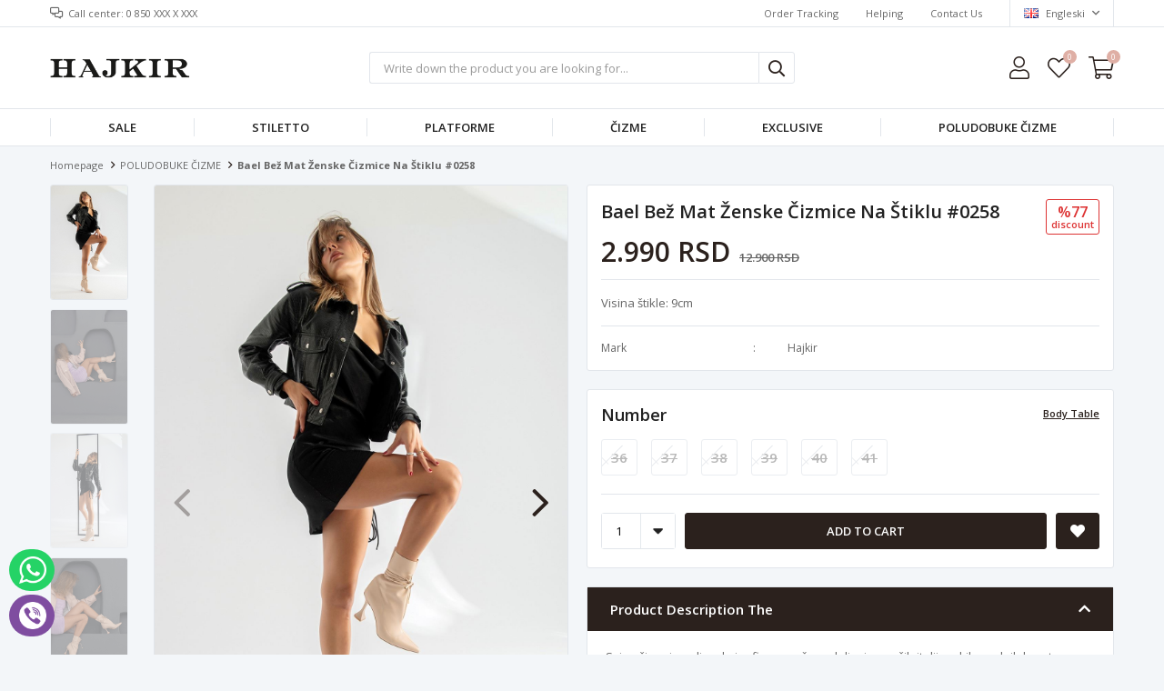

--- FILE ---
content_type: text/html; charset=utf-8
request_url: https://www.hajkir.com/en/bael-bez-mat-zenske-cizmice-na-stiklu-0258/
body_size: 22126
content:
<!DOCTYPE html>
<html lang="en">
<head>
    <title>Bael Be&#x17E; Mat &#x17D;enske &#x10C;izmice Na &#x160;tiklu #0258</title>
    <meta http-equiv="Content-type" content="text/html;charset=UTF-8" />
    <meta name="description" content="Visina &#x161;tikle: 9cm" />
    <meta name="keywords" content="" />
    <meta name="viewport" content="width=device-width, initial-scale=1, shrink-to-fit=no, user-scalable=no">
    <link rel="shortcut icon" href="/favicon.ico">

    <meta name="robots" content="index, follow">
    <meta property="og:type" content="product" />
<meta property="og:title" content="Bael Be&#x17E; Mat &#x17D;enske &#x10C;izmice Na &#x160;tiklu #0258" />
<meta property="og:description" content="Visina &#x161;tikle: 9cm" />
<meta property="og:image" content="https://www.hajkir.com/i/l/000/0002111_bael-bez-mat-zenske-cizmice-na-stiklu-0258.jpeg" />
<meta property="og:image:url" content="https://www.hajkir.com/i/l/000/0002111_bael-bez-mat-zenske-cizmice-na-stiklu-0258.jpeg" />
<meta property="og:url" content="https://www.hajkir.com/en/bael-bez-mat-zenske-cizmice-na-stiklu-0258/" />
<meta property="og:site_name" content="HAJK&#x130;R" />
<meta property="twitter:card" content="summary" />
<meta property="twitter:site" content="HAJK&#x130;R" />
<meta property="twitter:title" content="Bael Be&#x17E; Mat &#x17D;enske &#x10C;izmice Na &#x160;tiklu #0258" />
<meta property="twitter:description" content="Visina &#x161;tikle: 9cm" />
<meta property="twitter:image" content="https://www.hajkir.com/i/l/000/0002111_bael-bez-mat-zenske-cizmice-na-stiklu-0258.jpeg" />
<meta property="twitter:url" content="https://www.hajkir.com/en/bael-bez-mat-zenske-cizmice-na-stiklu-0258/" />

    
    <link href="/Themes/Default/Content/css/global.min.css?v=24010101" rel="stylesheet" type="text/css" />
<link href="https://fonts.googleapis.com/css?family=Open+Sans:300,400,600,700&display=swap?v=24010101" rel="stylesheet" type="text/css" />
<link href="/Themes/Default/Content/css/pages/product-simple.min.css?v=24010101" rel="stylesheet" type="text/css" />
<link href="/Themes/Default/Content/css/components/header.min.css?v=24010101" rel="stylesheet" type="text/css" />
<link href="/Themes/Default/Content/css/components/mobile-menu.min.css?v=24010101" rel="stylesheet" type="text/css" />
<link href="/Themes/Default/Content/css/components/menu.min.css?v=24010101" rel="stylesheet" type="text/css" />

    
    <script src="/lib/jquery/jquery-3.6.0.min.js?v=24010101" type="text/javascript"></script>

    <!-- Global site tag (gtag.js) - Google Analytics -->
<script async src='https://www.googletagmanager.com/gtag/js?id=UA-201255506-1'></script>
<script>
    window.dataLayer = window.dataLayer || [];
    function gtag(){dataLayer.push(arguments);}
    gtag('js', new Date());

    gtag('config', 'UA-201255506-1');
    
    
</script>

<!-- Facebook Pixel Code -->
<script>
  !function(f,b,e,v,n,t,s)
  {if(f.fbq)return;n=f.fbq=function(){n.callMethod?
  n.callMethod.apply(n,arguments):n.queue.push(arguments)};
  if(!f._fbq)f._fbq=n;n.push=n;n.loaded=!0;n.version='2.0';
  n.queue=[];t=b.createElement(e);t.async=!0;
  t.src=v;s=b.getElementsByTagName(e)[0];
  s.parentNode.insertBefore(t,s)}(window, document,'script',
  'https://connect.facebook.net/en_US/fbevents.js');
  fbq('init', '1050964842459495');
  fbq('track', 'PageView');
  fbq('track', 'ViewContent', {
                content_name: 'Bael Bež Mat Ženske Čizmice Na Štiklu #0258',
                content_category: 'POLUDOBUKE ČIZME',
                content_ids: ['305'],
                content_type: 'product',
                value: 2990.00,
                currency: 'RSD'
            }, {eventID: '2026013100_03017050-2f21-48da-8547-f2d1bbb58c07_ViewContent_305'});
</script>
<!-- End Facebook Pixel Code -->


    <link rel="canonical" href="https://www.hajkir.com/en/bael-bez-mat-zenske-cizmice-na-stiklu-0258/" />

    
            <link rel="alternate" hreflang="rs" href="https://www.hajkir.com/rs/bael-bez-mat-zenske-cizmice-na-stiklu-0258" />
            <link rel="alternate" hreflang="en" href="https://www.hajkir.com/en/bael-bez-mat-zenske-cizmice-na-stiklu-0258" />

</head>
<body>
    <input name="__RequestVerificationToken" type="hidden" value="CfDJ8G444Uzo7gpJlcRGpRLjBYm4ecs-pi-mHmERj_6zFqi0DgwdJ87ZYaeVqdcee-hB8d9yglXBxhV5rjuMlth9clfQYtTFRliVu1K-KluAIllAb4icKefELkUXjs217zp11_Gvznbic75mgY78ZPjtwfw" />
    

<div class="header">
    <div class="header-top">
        <div class="header-top-container">
            <span class="info">Call center: 0 850 XXX X XXX</span>
            <div class="header-top-links">
                <a href="/en/siparis-takibi/">Order Tracking</a>
                <a href="/en/yardim/">Helping</a>
                <a href="/en/bize-ulasin/">Contact Us</a>
                <div class="languageSelector dropdown-wrapper">
                    <span class="dropdown-toggle">
                        <img alt="Engleski" src="/i/f/gb.png">
                        Engleski
                    </span>
                    <ul class="dropdown-menu">
                        
<div class="language-list">
    <ul>
                <li>
                    <a href="/rs/bael-bez-mat-zenske-cizmice-na-stiklu-0258" title="Serbian">
                        <img title='Serbian' alt='Serbian' 
                     src="/i/f/rs.png" />
                        Serbian
                    </a>
                </li>
    </ul>
</div>

                        
<div class="country-selector">
    <span>Delivery Country :</span>
        <select id="countryid" name="countryid" onchange="change_country(this.value);"><option selected="selected" value="https://www.hajkir.com/en/ulke-degistir/87/?returnurl=%2Fen%2Fbael-bez-mat-zenske-cizmice-na-stiklu-0258%2F">Serbia</option>
<option value="https://www.hajkir.com/en/ulke-degistir/88/?returnurl=%2Fen%2Fbael-bez-mat-zenske-cizmice-na-stiklu-0258%2F">Afghanistan</option>
<option value="https://www.hajkir.com/en/ulke-degistir/89/?returnurl=%2Fen%2Fbael-bez-mat-zenske-cizmice-na-stiklu-0258%2F">Albania</option>
<option value="https://www.hajkir.com/en/ulke-degistir/90/?returnurl=%2Fen%2Fbael-bez-mat-zenske-cizmice-na-stiklu-0258%2F">Algeria</option>
<option value="https://www.hajkir.com/en/ulke-degistir/91/?returnurl=%2Fen%2Fbael-bez-mat-zenske-cizmice-na-stiklu-0258%2F">American Samoa</option>
<option value="https://www.hajkir.com/en/ulke-degistir/92/?returnurl=%2Fen%2Fbael-bez-mat-zenske-cizmice-na-stiklu-0258%2F">Andorra</option>
<option value="https://www.hajkir.com/en/ulke-degistir/93/?returnurl=%2Fen%2Fbael-bez-mat-zenske-cizmice-na-stiklu-0258%2F">Angola</option>
<option value="https://www.hajkir.com/en/ulke-degistir/94/?returnurl=%2Fen%2Fbael-bez-mat-zenske-cizmice-na-stiklu-0258%2F">Anguilla</option>
<option value="https://www.hajkir.com/en/ulke-degistir/95/?returnurl=%2Fen%2Fbael-bez-mat-zenske-cizmice-na-stiklu-0258%2F">Antarctica</option>
<option value="https://www.hajkir.com/en/ulke-degistir/96/?returnurl=%2Fen%2Fbael-bez-mat-zenske-cizmice-na-stiklu-0258%2F">Antigua and Barbuda</option>
<option value="https://www.hajkir.com/en/ulke-degistir/3/?returnurl=%2Fen%2Fbael-bez-mat-zenske-cizmice-na-stiklu-0258%2F">Argentina</option>
<option value="https://www.hajkir.com/en/ulke-degistir/4/?returnurl=%2Fen%2Fbael-bez-mat-zenske-cizmice-na-stiklu-0258%2F">Armenia</option>
<option value="https://www.hajkir.com/en/ulke-degistir/5/?returnurl=%2Fen%2Fbael-bez-mat-zenske-cizmice-na-stiklu-0258%2F">Aruba</option>
<option value="https://www.hajkir.com/en/ulke-degistir/6/?returnurl=%2Fen%2Fbael-bez-mat-zenske-cizmice-na-stiklu-0258%2F">Australia</option>
<option value="https://www.hajkir.com/en/ulke-degistir/7/?returnurl=%2Fen%2Fbael-bez-mat-zenske-cizmice-na-stiklu-0258%2F">Austria</option>
<option value="https://www.hajkir.com/en/ulke-degistir/8/?returnurl=%2Fen%2Fbael-bez-mat-zenske-cizmice-na-stiklu-0258%2F">Azerbaijan</option>
<option value="https://www.hajkir.com/en/ulke-degistir/9/?returnurl=%2Fen%2Fbael-bez-mat-zenske-cizmice-na-stiklu-0258%2F">Bahamas</option>
<option value="https://www.hajkir.com/en/ulke-degistir/97/?returnurl=%2Fen%2Fbael-bez-mat-zenske-cizmice-na-stiklu-0258%2F">Bahrain</option>
<option value="https://www.hajkir.com/en/ulke-degistir/10/?returnurl=%2Fen%2Fbael-bez-mat-zenske-cizmice-na-stiklu-0258%2F">Bangladesh</option>
<option value="https://www.hajkir.com/en/ulke-degistir/98/?returnurl=%2Fen%2Fbael-bez-mat-zenske-cizmice-na-stiklu-0258%2F">Barbados</option>
<option value="https://www.hajkir.com/en/ulke-degistir/11/?returnurl=%2Fen%2Fbael-bez-mat-zenske-cizmice-na-stiklu-0258%2F">Belarus</option>
<option value="https://www.hajkir.com/en/ulke-degistir/12/?returnurl=%2Fen%2Fbael-bez-mat-zenske-cizmice-na-stiklu-0258%2F">Belgium</option>
<option value="https://www.hajkir.com/en/ulke-degistir/13/?returnurl=%2Fen%2Fbael-bez-mat-zenske-cizmice-na-stiklu-0258%2F">Belize</option>
<option value="https://www.hajkir.com/en/ulke-degistir/99/?returnurl=%2Fen%2Fbael-bez-mat-zenske-cizmice-na-stiklu-0258%2F">Benin</option>
<option value="https://www.hajkir.com/en/ulke-degistir/14/?returnurl=%2Fen%2Fbael-bez-mat-zenske-cizmice-na-stiklu-0258%2F">Bermuda</option>
<option value="https://www.hajkir.com/en/ulke-degistir/100/?returnurl=%2Fen%2Fbael-bez-mat-zenske-cizmice-na-stiklu-0258%2F">Bhutan</option>
<option value="https://www.hajkir.com/en/ulke-degistir/15/?returnurl=%2Fen%2Fbael-bez-mat-zenske-cizmice-na-stiklu-0258%2F">Bolivia</option>
<option value="https://www.hajkir.com/en/ulke-degistir/16/?returnurl=%2Fen%2Fbael-bez-mat-zenske-cizmice-na-stiklu-0258%2F">Bosnia and Herzegowina</option>
<option value="https://www.hajkir.com/en/ulke-degistir/101/?returnurl=%2Fen%2Fbael-bez-mat-zenske-cizmice-na-stiklu-0258%2F">Botswana</option>
<option value="https://www.hajkir.com/en/ulke-degistir/102/?returnurl=%2Fen%2Fbael-bez-mat-zenske-cizmice-na-stiklu-0258%2F">Bouvet Island</option>
<option value="https://www.hajkir.com/en/ulke-degistir/17/?returnurl=%2Fen%2Fbael-bez-mat-zenske-cizmice-na-stiklu-0258%2F">Brazil</option>
<option value="https://www.hajkir.com/en/ulke-degistir/103/?returnurl=%2Fen%2Fbael-bez-mat-zenske-cizmice-na-stiklu-0258%2F">British Indian Ocean Territory</option>
<option value="https://www.hajkir.com/en/ulke-degistir/104/?returnurl=%2Fen%2Fbael-bez-mat-zenske-cizmice-na-stiklu-0258%2F">Brunei Darussalam</option>
<option value="https://www.hajkir.com/en/ulke-degistir/18/?returnurl=%2Fen%2Fbael-bez-mat-zenske-cizmice-na-stiklu-0258%2F">Bulgaria</option>
<option value="https://www.hajkir.com/en/ulke-degistir/105/?returnurl=%2Fen%2Fbael-bez-mat-zenske-cizmice-na-stiklu-0258%2F">Burkina Faso</option>
<option value="https://www.hajkir.com/en/ulke-degistir/106/?returnurl=%2Fen%2Fbael-bez-mat-zenske-cizmice-na-stiklu-0258%2F">Burundi</option>
<option value="https://www.hajkir.com/en/ulke-degistir/107/?returnurl=%2Fen%2Fbael-bez-mat-zenske-cizmice-na-stiklu-0258%2F">Cambodia</option>
<option value="https://www.hajkir.com/en/ulke-degistir/108/?returnurl=%2Fen%2Fbael-bez-mat-zenske-cizmice-na-stiklu-0258%2F">Cameroon</option>
<option value="https://www.hajkir.com/en/ulke-degistir/2/?returnurl=%2Fen%2Fbael-bez-mat-zenske-cizmice-na-stiklu-0258%2F">Canada</option>
<option value="https://www.hajkir.com/en/ulke-degistir/109/?returnurl=%2Fen%2Fbael-bez-mat-zenske-cizmice-na-stiklu-0258%2F">Cape Verde</option>
<option value="https://www.hajkir.com/en/ulke-degistir/19/?returnurl=%2Fen%2Fbael-bez-mat-zenske-cizmice-na-stiklu-0258%2F">Cayman Islands</option>
<option value="https://www.hajkir.com/en/ulke-degistir/110/?returnurl=%2Fen%2Fbael-bez-mat-zenske-cizmice-na-stiklu-0258%2F">Central African Republic</option>
<option value="https://www.hajkir.com/en/ulke-degistir/111/?returnurl=%2Fen%2Fbael-bez-mat-zenske-cizmice-na-stiklu-0258%2F">Chad</option>
<option value="https://www.hajkir.com/en/ulke-degistir/20/?returnurl=%2Fen%2Fbael-bez-mat-zenske-cizmice-na-stiklu-0258%2F">Chile</option>
<option value="https://www.hajkir.com/en/ulke-degistir/21/?returnurl=%2Fen%2Fbael-bez-mat-zenske-cizmice-na-stiklu-0258%2F">China</option>
<option value="https://www.hajkir.com/en/ulke-degistir/112/?returnurl=%2Fen%2Fbael-bez-mat-zenske-cizmice-na-stiklu-0258%2F">Christmas Island</option>
<option value="https://www.hajkir.com/en/ulke-degistir/113/?returnurl=%2Fen%2Fbael-bez-mat-zenske-cizmice-na-stiklu-0258%2F">Cocos (Keeling) Islands</option>
<option value="https://www.hajkir.com/en/ulke-degistir/22/?returnurl=%2Fen%2Fbael-bez-mat-zenske-cizmice-na-stiklu-0258%2F">Colombia</option>
<option value="https://www.hajkir.com/en/ulke-degistir/114/?returnurl=%2Fen%2Fbael-bez-mat-zenske-cizmice-na-stiklu-0258%2F">Comoros</option>
<option value="https://www.hajkir.com/en/ulke-degistir/115/?returnurl=%2Fen%2Fbael-bez-mat-zenske-cizmice-na-stiklu-0258%2F">Congo</option>
<option value="https://www.hajkir.com/en/ulke-degistir/116/?returnurl=%2Fen%2Fbael-bez-mat-zenske-cizmice-na-stiklu-0258%2F">Congo (Democratic Republic of the)</option>
<option value="https://www.hajkir.com/en/ulke-degistir/117/?returnurl=%2Fen%2Fbael-bez-mat-zenske-cizmice-na-stiklu-0258%2F">Cook Islands</option>
<option value="https://www.hajkir.com/en/ulke-degistir/23/?returnurl=%2Fen%2Fbael-bez-mat-zenske-cizmice-na-stiklu-0258%2F">Costa Rica</option>
<option value="https://www.hajkir.com/en/ulke-degistir/118/?returnurl=%2Fen%2Fbael-bez-mat-zenske-cizmice-na-stiklu-0258%2F">Cote D&#x27;Ivoire</option>
<option value="https://www.hajkir.com/en/ulke-degistir/24/?returnurl=%2Fen%2Fbael-bez-mat-zenske-cizmice-na-stiklu-0258%2F">Croatia</option>
<option value="https://www.hajkir.com/en/ulke-degistir/25/?returnurl=%2Fen%2Fbael-bez-mat-zenske-cizmice-na-stiklu-0258%2F">Cuba</option>
<option value="https://www.hajkir.com/en/ulke-degistir/26/?returnurl=%2Fen%2Fbael-bez-mat-zenske-cizmice-na-stiklu-0258%2F">Cyprus</option>
<option value="https://www.hajkir.com/en/ulke-degistir/27/?returnurl=%2Fen%2Fbael-bez-mat-zenske-cizmice-na-stiklu-0258%2F">Czech Republic</option>
<option value="https://www.hajkir.com/en/ulke-degistir/28/?returnurl=%2Fen%2Fbael-bez-mat-zenske-cizmice-na-stiklu-0258%2F">Denmark</option>
<option value="https://www.hajkir.com/en/ulke-degistir/119/?returnurl=%2Fen%2Fbael-bez-mat-zenske-cizmice-na-stiklu-0258%2F">Djibouti</option>
<option value="https://www.hajkir.com/en/ulke-degistir/120/?returnurl=%2Fen%2Fbael-bez-mat-zenske-cizmice-na-stiklu-0258%2F">Dominica</option>
<option value="https://www.hajkir.com/en/ulke-degistir/29/?returnurl=%2Fen%2Fbael-bez-mat-zenske-cizmice-na-stiklu-0258%2F">Dominican Republic</option>
<option value="https://www.hajkir.com/en/ulke-degistir/30/?returnurl=%2Fen%2Fbael-bez-mat-zenske-cizmice-na-stiklu-0258%2F">East Timor</option>
<option value="https://www.hajkir.com/en/ulke-degistir/31/?returnurl=%2Fen%2Fbael-bez-mat-zenske-cizmice-na-stiklu-0258%2F">Ecuador</option>
<option value="https://www.hajkir.com/en/ulke-degistir/32/?returnurl=%2Fen%2Fbael-bez-mat-zenske-cizmice-na-stiklu-0258%2F">Egypt</option>
<option value="https://www.hajkir.com/en/ulke-degistir/121/?returnurl=%2Fen%2Fbael-bez-mat-zenske-cizmice-na-stiklu-0258%2F">El Salvador</option>
<option value="https://www.hajkir.com/en/ulke-degistir/122/?returnurl=%2Fen%2Fbael-bez-mat-zenske-cizmice-na-stiklu-0258%2F">Equatorial Guinea</option>
<option value="https://www.hajkir.com/en/ulke-degistir/123/?returnurl=%2Fen%2Fbael-bez-mat-zenske-cizmice-na-stiklu-0258%2F">Eritrea</option>
<option value="https://www.hajkir.com/en/ulke-degistir/124/?returnurl=%2Fen%2Fbael-bez-mat-zenske-cizmice-na-stiklu-0258%2F">Estonia</option>
<option value="https://www.hajkir.com/en/ulke-degistir/125/?returnurl=%2Fen%2Fbael-bez-mat-zenske-cizmice-na-stiklu-0258%2F">Ethiopia</option>
<option value="https://www.hajkir.com/en/ulke-degistir/126/?returnurl=%2Fen%2Fbael-bez-mat-zenske-cizmice-na-stiklu-0258%2F">Falkland Islands (Malvinas)</option>
<option value="https://www.hajkir.com/en/ulke-degistir/127/?returnurl=%2Fen%2Fbael-bez-mat-zenske-cizmice-na-stiklu-0258%2F">Faroe Islands</option>
<option value="https://www.hajkir.com/en/ulke-degistir/128/?returnurl=%2Fen%2Fbael-bez-mat-zenske-cizmice-na-stiklu-0258%2F">Fiji</option>
<option value="https://www.hajkir.com/en/ulke-degistir/33/?returnurl=%2Fen%2Fbael-bez-mat-zenske-cizmice-na-stiklu-0258%2F">Finland</option>
<option value="https://www.hajkir.com/en/ulke-degistir/34/?returnurl=%2Fen%2Fbael-bez-mat-zenske-cizmice-na-stiklu-0258%2F">France</option>
<option value="https://www.hajkir.com/en/ulke-degistir/129/?returnurl=%2Fen%2Fbael-bez-mat-zenske-cizmice-na-stiklu-0258%2F">French Guiana</option>
<option value="https://www.hajkir.com/en/ulke-degistir/130/?returnurl=%2Fen%2Fbael-bez-mat-zenske-cizmice-na-stiklu-0258%2F">French Polynesia</option>
<option value="https://www.hajkir.com/en/ulke-degistir/131/?returnurl=%2Fen%2Fbael-bez-mat-zenske-cizmice-na-stiklu-0258%2F">French Southern Territories</option>
<option value="https://www.hajkir.com/en/ulke-degistir/132/?returnurl=%2Fen%2Fbael-bez-mat-zenske-cizmice-na-stiklu-0258%2F">Gabon</option>
<option value="https://www.hajkir.com/en/ulke-degistir/133/?returnurl=%2Fen%2Fbael-bez-mat-zenske-cizmice-na-stiklu-0258%2F">Gambia</option>
<option value="https://www.hajkir.com/en/ulke-degistir/35/?returnurl=%2Fen%2Fbael-bez-mat-zenske-cizmice-na-stiklu-0258%2F">Georgia</option>
<option value="https://www.hajkir.com/en/ulke-degistir/36/?returnurl=%2Fen%2Fbael-bez-mat-zenske-cizmice-na-stiklu-0258%2F">Germany</option>
<option value="https://www.hajkir.com/en/ulke-degistir/134/?returnurl=%2Fen%2Fbael-bez-mat-zenske-cizmice-na-stiklu-0258%2F">Ghana</option>
<option value="https://www.hajkir.com/en/ulke-degistir/37/?returnurl=%2Fen%2Fbael-bez-mat-zenske-cizmice-na-stiklu-0258%2F">Gibraltar</option>
<option value="https://www.hajkir.com/en/ulke-degistir/38/?returnurl=%2Fen%2Fbael-bez-mat-zenske-cizmice-na-stiklu-0258%2F">Greece</option>
<option value="https://www.hajkir.com/en/ulke-degistir/135/?returnurl=%2Fen%2Fbael-bez-mat-zenske-cizmice-na-stiklu-0258%2F">Greenland</option>
<option value="https://www.hajkir.com/en/ulke-degistir/136/?returnurl=%2Fen%2Fbael-bez-mat-zenske-cizmice-na-stiklu-0258%2F">Grenada</option>
<option value="https://www.hajkir.com/en/ulke-degistir/137/?returnurl=%2Fen%2Fbael-bez-mat-zenske-cizmice-na-stiklu-0258%2F">Guadeloupe</option>
<option value="https://www.hajkir.com/en/ulke-degistir/138/?returnurl=%2Fen%2Fbael-bez-mat-zenske-cizmice-na-stiklu-0258%2F">Guam</option>
<option value="https://www.hajkir.com/en/ulke-degistir/39/?returnurl=%2Fen%2Fbael-bez-mat-zenske-cizmice-na-stiklu-0258%2F">Guatemala</option>
<option value="https://www.hajkir.com/en/ulke-degistir/139/?returnurl=%2Fen%2Fbael-bez-mat-zenske-cizmice-na-stiklu-0258%2F">Guinea</option>
<option value="https://www.hajkir.com/en/ulke-degistir/140/?returnurl=%2Fen%2Fbael-bez-mat-zenske-cizmice-na-stiklu-0258%2F">Guinea-bissau</option>
<option value="https://www.hajkir.com/en/ulke-degistir/141/?returnurl=%2Fen%2Fbael-bez-mat-zenske-cizmice-na-stiklu-0258%2F">Guyana</option>
<option value="https://www.hajkir.com/en/ulke-degistir/142/?returnurl=%2Fen%2Fbael-bez-mat-zenske-cizmice-na-stiklu-0258%2F">Haiti</option>
<option value="https://www.hajkir.com/en/ulke-degistir/143/?returnurl=%2Fen%2Fbael-bez-mat-zenske-cizmice-na-stiklu-0258%2F">Heard and Mc Donald Islands</option>
<option value="https://www.hajkir.com/en/ulke-degistir/144/?returnurl=%2Fen%2Fbael-bez-mat-zenske-cizmice-na-stiklu-0258%2F">Honduras</option>
<option value="https://www.hajkir.com/en/ulke-degistir/40/?returnurl=%2Fen%2Fbael-bez-mat-zenske-cizmice-na-stiklu-0258%2F">Hong Kong</option>
<option value="https://www.hajkir.com/en/ulke-degistir/41/?returnurl=%2Fen%2Fbael-bez-mat-zenske-cizmice-na-stiklu-0258%2F">Hungary</option>
<option value="https://www.hajkir.com/en/ulke-degistir/145/?returnurl=%2Fen%2Fbael-bez-mat-zenske-cizmice-na-stiklu-0258%2F">Iceland</option>
<option value="https://www.hajkir.com/en/ulke-degistir/42/?returnurl=%2Fen%2Fbael-bez-mat-zenske-cizmice-na-stiklu-0258%2F">India</option>
<option value="https://www.hajkir.com/en/ulke-degistir/43/?returnurl=%2Fen%2Fbael-bez-mat-zenske-cizmice-na-stiklu-0258%2F">Indonesia</option>
<option value="https://www.hajkir.com/en/ulke-degistir/146/?returnurl=%2Fen%2Fbael-bez-mat-zenske-cizmice-na-stiklu-0258%2F">Iran (Islamic Republic of)</option>
<option value="https://www.hajkir.com/en/ulke-degistir/147/?returnurl=%2Fen%2Fbael-bez-mat-zenske-cizmice-na-stiklu-0258%2F">Iraq</option>
<option value="https://www.hajkir.com/en/ulke-degistir/44/?returnurl=%2Fen%2Fbael-bez-mat-zenske-cizmice-na-stiklu-0258%2F">Ireland</option>
<option value="https://www.hajkir.com/en/ulke-degistir/45/?returnurl=%2Fen%2Fbael-bez-mat-zenske-cizmice-na-stiklu-0258%2F">Israel</option>
<option value="https://www.hajkir.com/en/ulke-degistir/46/?returnurl=%2Fen%2Fbael-bez-mat-zenske-cizmice-na-stiklu-0258%2F">Italy</option>
<option value="https://www.hajkir.com/en/ulke-degistir/47/?returnurl=%2Fen%2Fbael-bez-mat-zenske-cizmice-na-stiklu-0258%2F">Jamaica</option>
<option value="https://www.hajkir.com/en/ulke-degistir/48/?returnurl=%2Fen%2Fbael-bez-mat-zenske-cizmice-na-stiklu-0258%2F">Japan</option>
<option value="https://www.hajkir.com/en/ulke-degistir/49/?returnurl=%2Fen%2Fbael-bez-mat-zenske-cizmice-na-stiklu-0258%2F">Jordan</option>
<option value="https://www.hajkir.com/en/ulke-degistir/50/?returnurl=%2Fen%2Fbael-bez-mat-zenske-cizmice-na-stiklu-0258%2F">Kazakhstan</option>
<option value="https://www.hajkir.com/en/ulke-degistir/148/?returnurl=%2Fen%2Fbael-bez-mat-zenske-cizmice-na-stiklu-0258%2F">Kenya</option>
<option value="https://www.hajkir.com/en/ulke-degistir/149/?returnurl=%2Fen%2Fbael-bez-mat-zenske-cizmice-na-stiklu-0258%2F">Kiribati</option>
<option value="https://www.hajkir.com/en/ulke-degistir/150/?returnurl=%2Fen%2Fbael-bez-mat-zenske-cizmice-na-stiklu-0258%2F">Korea</option>
<option value="https://www.hajkir.com/en/ulke-degistir/51/?returnurl=%2Fen%2Fbael-bez-mat-zenske-cizmice-na-stiklu-0258%2F">Korea, Democratic People&#x27;s Republic of</option>
<option value="https://www.hajkir.com/en/ulke-degistir/52/?returnurl=%2Fen%2Fbael-bez-mat-zenske-cizmice-na-stiklu-0258%2F">Kuwait</option>
<option value="https://www.hajkir.com/en/ulke-degistir/151/?returnurl=%2Fen%2Fbael-bez-mat-zenske-cizmice-na-stiklu-0258%2F">Kyrgyzstan</option>
<option value="https://www.hajkir.com/en/ulke-degistir/152/?returnurl=%2Fen%2Fbael-bez-mat-zenske-cizmice-na-stiklu-0258%2F">Lao People&#x27;s Democratic Republic</option>
<option value="https://www.hajkir.com/en/ulke-degistir/153/?returnurl=%2Fen%2Fbael-bez-mat-zenske-cizmice-na-stiklu-0258%2F">Latvia</option>
<option value="https://www.hajkir.com/en/ulke-degistir/154/?returnurl=%2Fen%2Fbael-bez-mat-zenske-cizmice-na-stiklu-0258%2F">Lebanon</option>
<option value="https://www.hajkir.com/en/ulke-degistir/155/?returnurl=%2Fen%2Fbael-bez-mat-zenske-cizmice-na-stiklu-0258%2F">Lesotho</option>
<option value="https://www.hajkir.com/en/ulke-degistir/156/?returnurl=%2Fen%2Fbael-bez-mat-zenske-cizmice-na-stiklu-0258%2F">Liberia</option>
<option value="https://www.hajkir.com/en/ulke-degistir/157/?returnurl=%2Fen%2Fbael-bez-mat-zenske-cizmice-na-stiklu-0258%2F">Libyan Arab Jamahiriya</option>
<option value="https://www.hajkir.com/en/ulke-degistir/158/?returnurl=%2Fen%2Fbael-bez-mat-zenske-cizmice-na-stiklu-0258%2F">Liechtenstein</option>
<option value="https://www.hajkir.com/en/ulke-degistir/159/?returnurl=%2Fen%2Fbael-bez-mat-zenske-cizmice-na-stiklu-0258%2F">Lithuania</option>
<option value="https://www.hajkir.com/en/ulke-degistir/160/?returnurl=%2Fen%2Fbael-bez-mat-zenske-cizmice-na-stiklu-0258%2F">Luxembourg</option>
<option value="https://www.hajkir.com/en/ulke-degistir/161/?returnurl=%2Fen%2Fbael-bez-mat-zenske-cizmice-na-stiklu-0258%2F">Macau</option>
<option value="https://www.hajkir.com/en/ulke-degistir/162/?returnurl=%2Fen%2Fbael-bez-mat-zenske-cizmice-na-stiklu-0258%2F">Macedonia</option>
<option value="https://www.hajkir.com/en/ulke-degistir/163/?returnurl=%2Fen%2Fbael-bez-mat-zenske-cizmice-na-stiklu-0258%2F">Madagascar</option>
<option value="https://www.hajkir.com/en/ulke-degistir/164/?returnurl=%2Fen%2Fbael-bez-mat-zenske-cizmice-na-stiklu-0258%2F">Malawi</option>
<option value="https://www.hajkir.com/en/ulke-degistir/53/?returnurl=%2Fen%2Fbael-bez-mat-zenske-cizmice-na-stiklu-0258%2F">Malaysia</option>
<option value="https://www.hajkir.com/en/ulke-degistir/165/?returnurl=%2Fen%2Fbael-bez-mat-zenske-cizmice-na-stiklu-0258%2F">Maldives</option>
<option value="https://www.hajkir.com/en/ulke-degistir/166/?returnurl=%2Fen%2Fbael-bez-mat-zenske-cizmice-na-stiklu-0258%2F">Mali</option>
<option value="https://www.hajkir.com/en/ulke-degistir/167/?returnurl=%2Fen%2Fbael-bez-mat-zenske-cizmice-na-stiklu-0258%2F">Malta</option>
<option value="https://www.hajkir.com/en/ulke-degistir/168/?returnurl=%2Fen%2Fbael-bez-mat-zenske-cizmice-na-stiklu-0258%2F">Marshall Islands</option>
<option value="https://www.hajkir.com/en/ulke-degistir/169/?returnurl=%2Fen%2Fbael-bez-mat-zenske-cizmice-na-stiklu-0258%2F">Martinique</option>
<option value="https://www.hajkir.com/en/ulke-degistir/170/?returnurl=%2Fen%2Fbael-bez-mat-zenske-cizmice-na-stiklu-0258%2F">Mauritania</option>
<option value="https://www.hajkir.com/en/ulke-degistir/171/?returnurl=%2Fen%2Fbael-bez-mat-zenske-cizmice-na-stiklu-0258%2F">Mauritius</option>
<option value="https://www.hajkir.com/en/ulke-degistir/172/?returnurl=%2Fen%2Fbael-bez-mat-zenske-cizmice-na-stiklu-0258%2F">Mayotte</option>
<option value="https://www.hajkir.com/en/ulke-degistir/54/?returnurl=%2Fen%2Fbael-bez-mat-zenske-cizmice-na-stiklu-0258%2F">Mexico</option>
<option value="https://www.hajkir.com/en/ulke-degistir/173/?returnurl=%2Fen%2Fbael-bez-mat-zenske-cizmice-na-stiklu-0258%2F">Micronesia</option>
<option value="https://www.hajkir.com/en/ulke-degistir/174/?returnurl=%2Fen%2Fbael-bez-mat-zenske-cizmice-na-stiklu-0258%2F">Moldova</option>
<option value="https://www.hajkir.com/en/ulke-degistir/175/?returnurl=%2Fen%2Fbael-bez-mat-zenske-cizmice-na-stiklu-0258%2F">Monaco</option>
<option value="https://www.hajkir.com/en/ulke-degistir/176/?returnurl=%2Fen%2Fbael-bez-mat-zenske-cizmice-na-stiklu-0258%2F">Mongolia</option>
<option value="https://www.hajkir.com/en/ulke-degistir/177/?returnurl=%2Fen%2Fbael-bez-mat-zenske-cizmice-na-stiklu-0258%2F">Montenegro</option>
<option value="https://www.hajkir.com/en/ulke-degistir/178/?returnurl=%2Fen%2Fbael-bez-mat-zenske-cizmice-na-stiklu-0258%2F">Montserrat</option>
<option value="https://www.hajkir.com/en/ulke-degistir/179/?returnurl=%2Fen%2Fbael-bez-mat-zenske-cizmice-na-stiklu-0258%2F">Morocco</option>
<option value="https://www.hajkir.com/en/ulke-degistir/180/?returnurl=%2Fen%2Fbael-bez-mat-zenske-cizmice-na-stiklu-0258%2F">Mozambique</option>
<option value="https://www.hajkir.com/en/ulke-degistir/181/?returnurl=%2Fen%2Fbael-bez-mat-zenske-cizmice-na-stiklu-0258%2F">Myanmar</option>
<option value="https://www.hajkir.com/en/ulke-degistir/182/?returnurl=%2Fen%2Fbael-bez-mat-zenske-cizmice-na-stiklu-0258%2F">Namibia</option>
<option value="https://www.hajkir.com/en/ulke-degistir/183/?returnurl=%2Fen%2Fbael-bez-mat-zenske-cizmice-na-stiklu-0258%2F">Nauru</option>
<option value="https://www.hajkir.com/en/ulke-degistir/184/?returnurl=%2Fen%2Fbael-bez-mat-zenske-cizmice-na-stiklu-0258%2F">Nepal</option>
<option value="https://www.hajkir.com/en/ulke-degistir/55/?returnurl=%2Fen%2Fbael-bez-mat-zenske-cizmice-na-stiklu-0258%2F">Netherlands</option>
<option value="https://www.hajkir.com/en/ulke-degistir/185/?returnurl=%2Fen%2Fbael-bez-mat-zenske-cizmice-na-stiklu-0258%2F">Netherlands Antilles</option>
<option value="https://www.hajkir.com/en/ulke-degistir/186/?returnurl=%2Fen%2Fbael-bez-mat-zenske-cizmice-na-stiklu-0258%2F">New Caledonia</option>
<option value="https://www.hajkir.com/en/ulke-degistir/56/?returnurl=%2Fen%2Fbael-bez-mat-zenske-cizmice-na-stiklu-0258%2F">New Zealand</option>
<option value="https://www.hajkir.com/en/ulke-degistir/187/?returnurl=%2Fen%2Fbael-bez-mat-zenske-cizmice-na-stiklu-0258%2F">Nicaragua</option>
<option value="https://www.hajkir.com/en/ulke-degistir/188/?returnurl=%2Fen%2Fbael-bez-mat-zenske-cizmice-na-stiklu-0258%2F">Niger</option>
<option value="https://www.hajkir.com/en/ulke-degistir/189/?returnurl=%2Fen%2Fbael-bez-mat-zenske-cizmice-na-stiklu-0258%2F">Nigeria</option>
<option value="https://www.hajkir.com/en/ulke-degistir/190/?returnurl=%2Fen%2Fbael-bez-mat-zenske-cizmice-na-stiklu-0258%2F">Niue</option>
<option value="https://www.hajkir.com/en/ulke-degistir/191/?returnurl=%2Fen%2Fbael-bez-mat-zenske-cizmice-na-stiklu-0258%2F">Norfolk Island</option>
<option value="https://www.hajkir.com/en/ulke-degistir/192/?returnurl=%2Fen%2Fbael-bez-mat-zenske-cizmice-na-stiklu-0258%2F">Northern Mariana Islands</option>
<option value="https://www.hajkir.com/en/ulke-degistir/57/?returnurl=%2Fen%2Fbael-bez-mat-zenske-cizmice-na-stiklu-0258%2F">Norway</option>
<option value="https://www.hajkir.com/en/ulke-degistir/193/?returnurl=%2Fen%2Fbael-bez-mat-zenske-cizmice-na-stiklu-0258%2F">Oman</option>
<option value="https://www.hajkir.com/en/ulke-degistir/58/?returnurl=%2Fen%2Fbael-bez-mat-zenske-cizmice-na-stiklu-0258%2F">Pakistan</option>
<option value="https://www.hajkir.com/en/ulke-degistir/194/?returnurl=%2Fen%2Fbael-bez-mat-zenske-cizmice-na-stiklu-0258%2F">Palau</option>
<option value="https://www.hajkir.com/en/ulke-degistir/59/?returnurl=%2Fen%2Fbael-bez-mat-zenske-cizmice-na-stiklu-0258%2F">Palestine</option>
<option value="https://www.hajkir.com/en/ulke-degistir/195/?returnurl=%2Fen%2Fbael-bez-mat-zenske-cizmice-na-stiklu-0258%2F">Panama</option>
<option value="https://www.hajkir.com/en/ulke-degistir/196/?returnurl=%2Fen%2Fbael-bez-mat-zenske-cizmice-na-stiklu-0258%2F">Papua New Guinea</option>
<option value="https://www.hajkir.com/en/ulke-degistir/60/?returnurl=%2Fen%2Fbael-bez-mat-zenske-cizmice-na-stiklu-0258%2F">Paraguay</option>
<option value="https://www.hajkir.com/en/ulke-degistir/61/?returnurl=%2Fen%2Fbael-bez-mat-zenske-cizmice-na-stiklu-0258%2F">Peru</option>
<option value="https://www.hajkir.com/en/ulke-degistir/62/?returnurl=%2Fen%2Fbael-bez-mat-zenske-cizmice-na-stiklu-0258%2F">Philippines</option>
<option value="https://www.hajkir.com/en/ulke-degistir/197/?returnurl=%2Fen%2Fbael-bez-mat-zenske-cizmice-na-stiklu-0258%2F">Pitcairn</option>
<option value="https://www.hajkir.com/en/ulke-degistir/63/?returnurl=%2Fen%2Fbael-bez-mat-zenske-cizmice-na-stiklu-0258%2F">Poland</option>
<option value="https://www.hajkir.com/en/ulke-degistir/64/?returnurl=%2Fen%2Fbael-bez-mat-zenske-cizmice-na-stiklu-0258%2F">Portugal</option>
<option value="https://www.hajkir.com/en/ulke-degistir/65/?returnurl=%2Fen%2Fbael-bez-mat-zenske-cizmice-na-stiklu-0258%2F">Puerto Rico</option>
<option value="https://www.hajkir.com/en/ulke-degistir/66/?returnurl=%2Fen%2Fbael-bez-mat-zenske-cizmice-na-stiklu-0258%2F">Qatar</option>
<option value="https://www.hajkir.com/en/ulke-degistir/198/?returnurl=%2Fen%2Fbael-bez-mat-zenske-cizmice-na-stiklu-0258%2F">Reunion</option>
<option value="https://www.hajkir.com/en/ulke-degistir/67/?returnurl=%2Fen%2Fbael-bez-mat-zenske-cizmice-na-stiklu-0258%2F">Romania</option>
<option value="https://www.hajkir.com/en/ulke-degistir/68/?returnurl=%2Fen%2Fbael-bez-mat-zenske-cizmice-na-stiklu-0258%2F">Russian Federation</option>
<option value="https://www.hajkir.com/en/ulke-degistir/199/?returnurl=%2Fen%2Fbael-bez-mat-zenske-cizmice-na-stiklu-0258%2F">Rwanda</option>
<option value="https://www.hajkir.com/en/ulke-degistir/200/?returnurl=%2Fen%2Fbael-bez-mat-zenske-cizmice-na-stiklu-0258%2F">Saint Kitts and Nevis</option>
<option value="https://www.hajkir.com/en/ulke-degistir/201/?returnurl=%2Fen%2Fbael-bez-mat-zenske-cizmice-na-stiklu-0258%2F">Saint Lucia</option>
<option value="https://www.hajkir.com/en/ulke-degistir/202/?returnurl=%2Fen%2Fbael-bez-mat-zenske-cizmice-na-stiklu-0258%2F">Saint Vincent and the Grenadines</option>
<option value="https://www.hajkir.com/en/ulke-degistir/203/?returnurl=%2Fen%2Fbael-bez-mat-zenske-cizmice-na-stiklu-0258%2F">Samoa</option>
<option value="https://www.hajkir.com/en/ulke-degistir/204/?returnurl=%2Fen%2Fbael-bez-mat-zenske-cizmice-na-stiklu-0258%2F">San Marino</option>
<option value="https://www.hajkir.com/en/ulke-degistir/205/?returnurl=%2Fen%2Fbael-bez-mat-zenske-cizmice-na-stiklu-0258%2F">Sao Tome and Principe</option>
<option value="https://www.hajkir.com/en/ulke-degistir/69/?returnurl=%2Fen%2Fbael-bez-mat-zenske-cizmice-na-stiklu-0258%2F">Saudi Arabia</option>
<option value="https://www.hajkir.com/en/ulke-degistir/206/?returnurl=%2Fen%2Fbael-bez-mat-zenske-cizmice-na-stiklu-0258%2F">Senegal</option>
<option value="https://www.hajkir.com/en/ulke-degistir/207/?returnurl=%2Fen%2Fbael-bez-mat-zenske-cizmice-na-stiklu-0258%2F">Seychelles</option>
<option value="https://www.hajkir.com/en/ulke-degistir/208/?returnurl=%2Fen%2Fbael-bez-mat-zenske-cizmice-na-stiklu-0258%2F">Sierra Leone</option>
<option value="https://www.hajkir.com/en/ulke-degistir/70/?returnurl=%2Fen%2Fbael-bez-mat-zenske-cizmice-na-stiklu-0258%2F">Singapore</option>
<option value="https://www.hajkir.com/en/ulke-degistir/71/?returnurl=%2Fen%2Fbael-bez-mat-zenske-cizmice-na-stiklu-0258%2F">Slovakia (Slovak Republic)</option>
<option value="https://www.hajkir.com/en/ulke-degistir/72/?returnurl=%2Fen%2Fbael-bez-mat-zenske-cizmice-na-stiklu-0258%2F">Slovenia</option>
<option value="https://www.hajkir.com/en/ulke-degistir/209/?returnurl=%2Fen%2Fbael-bez-mat-zenske-cizmice-na-stiklu-0258%2F">Solomon Islands</option>
<option value="https://www.hajkir.com/en/ulke-degistir/210/?returnurl=%2Fen%2Fbael-bez-mat-zenske-cizmice-na-stiklu-0258%2F">Somalia</option>
<option value="https://www.hajkir.com/en/ulke-degistir/73/?returnurl=%2Fen%2Fbael-bez-mat-zenske-cizmice-na-stiklu-0258%2F">South Africa</option>
<option value="https://www.hajkir.com/en/ulke-degistir/211/?returnurl=%2Fen%2Fbael-bez-mat-zenske-cizmice-na-stiklu-0258%2F">South Georgia &amp; South Sandwich Islands</option>
<option value="https://www.hajkir.com/en/ulke-degistir/212/?returnurl=%2Fen%2Fbael-bez-mat-zenske-cizmice-na-stiklu-0258%2F">South Sudan</option>
<option value="https://www.hajkir.com/en/ulke-degistir/74/?returnurl=%2Fen%2Fbael-bez-mat-zenske-cizmice-na-stiklu-0258%2F">Spain</option>
<option value="https://www.hajkir.com/en/ulke-degistir/213/?returnurl=%2Fen%2Fbael-bez-mat-zenske-cizmice-na-stiklu-0258%2F">Sri Lanka</option>
<option value="https://www.hajkir.com/en/ulke-degistir/214/?returnurl=%2Fen%2Fbael-bez-mat-zenske-cizmice-na-stiklu-0258%2F">St. Helena</option>
<option value="https://www.hajkir.com/en/ulke-degistir/215/?returnurl=%2Fen%2Fbael-bez-mat-zenske-cizmice-na-stiklu-0258%2F">St. Pierre and Miquelon</option>
<option value="https://www.hajkir.com/en/ulke-degistir/216/?returnurl=%2Fen%2Fbael-bez-mat-zenske-cizmice-na-stiklu-0258%2F">Sudan</option>
<option value="https://www.hajkir.com/en/ulke-degistir/217/?returnurl=%2Fen%2Fbael-bez-mat-zenske-cizmice-na-stiklu-0258%2F">Suriname</option>
<option value="https://www.hajkir.com/en/ulke-degistir/218/?returnurl=%2Fen%2Fbael-bez-mat-zenske-cizmice-na-stiklu-0258%2F">Svalbard and Jan Mayen Islands</option>
<option value="https://www.hajkir.com/en/ulke-degistir/219/?returnurl=%2Fen%2Fbael-bez-mat-zenske-cizmice-na-stiklu-0258%2F">Swaziland</option>
<option value="https://www.hajkir.com/en/ulke-degistir/75/?returnurl=%2Fen%2Fbael-bez-mat-zenske-cizmice-na-stiklu-0258%2F">Sweden</option>
<option value="https://www.hajkir.com/en/ulke-degistir/76/?returnurl=%2Fen%2Fbael-bez-mat-zenske-cizmice-na-stiklu-0258%2F">Switzerland</option>
<option value="https://www.hajkir.com/en/ulke-degistir/220/?returnurl=%2Fen%2Fbael-bez-mat-zenske-cizmice-na-stiklu-0258%2F">Syrian Arab Republic</option>
<option value="https://www.hajkir.com/en/ulke-degistir/77/?returnurl=%2Fen%2Fbael-bez-mat-zenske-cizmice-na-stiklu-0258%2F">Taiwan</option>
<option value="https://www.hajkir.com/en/ulke-degistir/221/?returnurl=%2Fen%2Fbael-bez-mat-zenske-cizmice-na-stiklu-0258%2F">Tajikistan</option>
<option value="https://www.hajkir.com/en/ulke-degistir/222/?returnurl=%2Fen%2Fbael-bez-mat-zenske-cizmice-na-stiklu-0258%2F">Tanzania</option>
<option value="https://www.hajkir.com/en/ulke-degistir/78/?returnurl=%2Fen%2Fbael-bez-mat-zenske-cizmice-na-stiklu-0258%2F">Thailand</option>
<option value="https://www.hajkir.com/en/ulke-degistir/223/?returnurl=%2Fen%2Fbael-bez-mat-zenske-cizmice-na-stiklu-0258%2F">Togo</option>
<option value="https://www.hajkir.com/en/ulke-degistir/224/?returnurl=%2Fen%2Fbael-bez-mat-zenske-cizmice-na-stiklu-0258%2F">Tokelau</option>
<option value="https://www.hajkir.com/en/ulke-degistir/225/?returnurl=%2Fen%2Fbael-bez-mat-zenske-cizmice-na-stiklu-0258%2F">Tonga</option>
<option value="https://www.hajkir.com/en/ulke-degistir/226/?returnurl=%2Fen%2Fbael-bez-mat-zenske-cizmice-na-stiklu-0258%2F">Trinidad and Tobago</option>
<option value="https://www.hajkir.com/en/ulke-degistir/227/?returnurl=%2Fen%2Fbael-bez-mat-zenske-cizmice-na-stiklu-0258%2F">Tunisia</option>
<option value="https://www.hajkir.com/en/ulke-degistir/228/?returnurl=%2Fen%2Fbael-bez-mat-zenske-cizmice-na-stiklu-0258%2F">Turkmenistan</option>
<option value="https://www.hajkir.com/en/ulke-degistir/229/?returnurl=%2Fen%2Fbael-bez-mat-zenske-cizmice-na-stiklu-0258%2F">Turks and Caicos Islands</option>
<option value="https://www.hajkir.com/en/ulke-degistir/230/?returnurl=%2Fen%2Fbael-bez-mat-zenske-cizmice-na-stiklu-0258%2F">Tuvalu</option>
<option value="https://www.hajkir.com/en/ulke-degistir/231/?returnurl=%2Fen%2Fbael-bez-mat-zenske-cizmice-na-stiklu-0258%2F">Uganda</option>
<option value="https://www.hajkir.com/en/ulke-degistir/80/?returnurl=%2Fen%2Fbael-bez-mat-zenske-cizmice-na-stiklu-0258%2F">Ukraine</option>
<option value="https://www.hajkir.com/en/ulke-degistir/81/?returnurl=%2Fen%2Fbael-bez-mat-zenske-cizmice-na-stiklu-0258%2F">United Arab Emirates</option>
<option value="https://www.hajkir.com/en/ulke-degistir/82/?returnurl=%2Fen%2Fbael-bez-mat-zenske-cizmice-na-stiklu-0258%2F">United Kingdom</option>
<option value="https://www.hajkir.com/en/ulke-degistir/1/?returnurl=%2Fen%2Fbael-bez-mat-zenske-cizmice-na-stiklu-0258%2F">United States</option>
<option value="https://www.hajkir.com/en/ulke-degistir/83/?returnurl=%2Fen%2Fbael-bez-mat-zenske-cizmice-na-stiklu-0258%2F">United States minor outlying islands</option>
<option value="https://www.hajkir.com/en/ulke-degistir/84/?returnurl=%2Fen%2Fbael-bez-mat-zenske-cizmice-na-stiklu-0258%2F">Uruguay</option>
<option value="https://www.hajkir.com/en/ulke-degistir/85/?returnurl=%2Fen%2Fbael-bez-mat-zenske-cizmice-na-stiklu-0258%2F">Uzbekistan</option>
<option value="https://www.hajkir.com/en/ulke-degistir/232/?returnurl=%2Fen%2Fbael-bez-mat-zenske-cizmice-na-stiklu-0258%2F">Vanuatu</option>
<option value="https://www.hajkir.com/en/ulke-degistir/233/?returnurl=%2Fen%2Fbael-bez-mat-zenske-cizmice-na-stiklu-0258%2F">Vatican City State (Holy See)</option>
<option value="https://www.hajkir.com/en/ulke-degistir/86/?returnurl=%2Fen%2Fbael-bez-mat-zenske-cizmice-na-stiklu-0258%2F">Venezuela</option>
<option value="https://www.hajkir.com/en/ulke-degistir/234/?returnurl=%2Fen%2Fbael-bez-mat-zenske-cizmice-na-stiklu-0258%2F">Viet Nam</option>
<option value="https://www.hajkir.com/en/ulke-degistir/235/?returnurl=%2Fen%2Fbael-bez-mat-zenske-cizmice-na-stiklu-0258%2F">Virgin Islands (British)</option>
<option value="https://www.hajkir.com/en/ulke-degistir/236/?returnurl=%2Fen%2Fbael-bez-mat-zenske-cizmice-na-stiklu-0258%2F">Virgin Islands (U.S.)</option>
<option value="https://www.hajkir.com/en/ulke-degistir/237/?returnurl=%2Fen%2Fbael-bez-mat-zenske-cizmice-na-stiklu-0258%2F">Wallis and Futuna Islands</option>
<option value="https://www.hajkir.com/en/ulke-degistir/238/?returnurl=%2Fen%2Fbael-bez-mat-zenske-cizmice-na-stiklu-0258%2F">Western Sahara</option>
<option value="https://www.hajkir.com/en/ulke-degistir/239/?returnurl=%2Fen%2Fbael-bez-mat-zenske-cizmice-na-stiklu-0258%2F">Yemen</option>
<option value="https://www.hajkir.com/en/ulke-degistir/240/?returnurl=%2Fen%2Fbael-bez-mat-zenske-cizmice-na-stiklu-0258%2F">Zambia</option>
<option value="https://www.hajkir.com/en/ulke-degistir/241/?returnurl=%2Fen%2Fbael-bez-mat-zenske-cizmice-na-stiklu-0258%2F">Zimbabwe</option>
</select>
</div>


                    </ul>
                </div>
            </div>
        </div>
    </div>
    <div class="header-main">
        <div class="header-main-container">
            <div class="header-mobile-menu dropdown-wrapper">
                <span class="mobile-menu-open dropdown-toggle"></span>
                <div class="mobile-menu dropdown-menu">
    <div class="mobile-menu-header">
        <span id="headerData" data-menu="main-menu">All Categories</span>
        <span class="dropdown-close"></span>
    </div>
    <ul>
        

<li data-menu="2">

        <a href="/en/prolece-leto/" title="SALE">
            SALE
        </a>
</li>



<li data-menu="3">

        <a href="/en/stiletto/" title="STILETTO">
            STILETTO
        </a>
</li>



<li data-menu="4">

        <a href="/en/platforme/" title="PLATFORME">
            PLATFORME
        </a>
</li>



<li data-menu="6">

        <a href="/en/cizme/" title="&#x10C;IZME">
            &#x10C;IZME
        </a>
</li>



<li data-menu="7">

        <a href="/en/exclusive/" title="EXCLUSIVE">
            EXCLUSIVE
        </a>
</li>



<li data-menu="8">

        <a href="/en/poludobuke/" title="POLUDOBUKE &#x10C;IZME">
            POLUDOBUKE &#x10C;IZME
        </a>
</li>

    </ul>
</div>


            </div>
            <div class="header-logo">
                <a href="/en/">
    <img title="HAJK&#x130;R" alt="HAJK&#x130;R" src="/logo.png" style="max-width: 200px; max-height: 40px;">
</a>
            </div>
            <div class="header-search">
                
<form method="get" class="small-search-box-form-2100542803" action="/en/arama/">
    <input class="input"
           onkeyup="SearchKeyup(this, event)"
           onkeydown="SearchKeyDown(this, event)"
           autocomplete="off"
           name="q"
           type="text"
           placeholder="Write down the product you are looking for...">

    <button class="button-search" type="submit"></button>

    <div class="search-results"></div>

        
</form>



            </div>
            <div class="header-links">
                <div class="button-search dropdown-wrapper">
                    <span class="dropdown-toggle">
                    </span>
                    <div class="dropdown-menu">
                        <div class="dropdown-header">
                            <span class="title">Search</span>
                            <span class="dropdown-close"></span>
                        </div>
                        
<form method="get" class="small-search-box-form-1937802754" action="/en/arama/">
    <input class="input"
           onkeyup="SearchKeyup(this, event)"
           onkeydown="SearchKeyDown(this, event)"
           autocomplete="off"
           name="q"
           type="text"
           placeholder="Write down the product you are looking for...">

    <button class="button-search" type="submit"></button>

    <div class="search-results"></div>

        
</form>



                    </div>
                </div>
                

                <div class="button-user dropdown-wrapper">
                    <span class="dropdown-toggle">
                        My account
                        <span class="qty-bubble selected-lang">en</span>
                    </span>
                    <div class="user-nav dropdown-menu">
                        <div class="dropdown-header">
    <span class="title">My account</span>
    <span class="dropdown-close"></span>
</div>
<div class="dropdown-menu-contents">

        <a class="userlink-login" href="/en/kullanici-giris/">
            Login
        </a>
        <a class="userlink-register" href="/en/kullanici-kayit/">
            Register
        </a>
        <a class="userlink-wishlist" href="/en/favorilerim/">
            My favorites
        </a>
        <a class="userlink-ordertracking" href="/en/siparis-takibi/">
            Order Tracking
        </a>
    </div>
                        <div class="nav-bottom">
                            
<div class="language-list">
    <ul>
                <li>
                    <a href="/rs/bael-bez-mat-zenske-cizmice-na-stiklu-0258" title="Serbian">
                        <img title='Serbian' alt='Serbian' 
                     src="/i/f/rs.png" />
                        Serbian
                    </a>
                </li>
    </ul>
</div>

                            
<div class="country-selector">
    <span>Delivery Country :</span>
        <select id="countryid" name="countryid" onchange="change_country(this.value);"><option selected="selected" value="https://www.hajkir.com/en/ulke-degistir/87/?returnurl=%2Fen%2Fbael-bez-mat-zenske-cizmice-na-stiklu-0258%2F">Serbia</option>
<option value="https://www.hajkir.com/en/ulke-degistir/88/?returnurl=%2Fen%2Fbael-bez-mat-zenske-cizmice-na-stiklu-0258%2F">Afghanistan</option>
<option value="https://www.hajkir.com/en/ulke-degistir/89/?returnurl=%2Fen%2Fbael-bez-mat-zenske-cizmice-na-stiklu-0258%2F">Albania</option>
<option value="https://www.hajkir.com/en/ulke-degistir/90/?returnurl=%2Fen%2Fbael-bez-mat-zenske-cizmice-na-stiklu-0258%2F">Algeria</option>
<option value="https://www.hajkir.com/en/ulke-degistir/91/?returnurl=%2Fen%2Fbael-bez-mat-zenske-cizmice-na-stiklu-0258%2F">American Samoa</option>
<option value="https://www.hajkir.com/en/ulke-degistir/92/?returnurl=%2Fen%2Fbael-bez-mat-zenske-cizmice-na-stiklu-0258%2F">Andorra</option>
<option value="https://www.hajkir.com/en/ulke-degistir/93/?returnurl=%2Fen%2Fbael-bez-mat-zenske-cizmice-na-stiklu-0258%2F">Angola</option>
<option value="https://www.hajkir.com/en/ulke-degistir/94/?returnurl=%2Fen%2Fbael-bez-mat-zenske-cizmice-na-stiklu-0258%2F">Anguilla</option>
<option value="https://www.hajkir.com/en/ulke-degistir/95/?returnurl=%2Fen%2Fbael-bez-mat-zenske-cizmice-na-stiklu-0258%2F">Antarctica</option>
<option value="https://www.hajkir.com/en/ulke-degistir/96/?returnurl=%2Fen%2Fbael-bez-mat-zenske-cizmice-na-stiklu-0258%2F">Antigua and Barbuda</option>
<option value="https://www.hajkir.com/en/ulke-degistir/3/?returnurl=%2Fen%2Fbael-bez-mat-zenske-cizmice-na-stiklu-0258%2F">Argentina</option>
<option value="https://www.hajkir.com/en/ulke-degistir/4/?returnurl=%2Fen%2Fbael-bez-mat-zenske-cizmice-na-stiklu-0258%2F">Armenia</option>
<option value="https://www.hajkir.com/en/ulke-degistir/5/?returnurl=%2Fen%2Fbael-bez-mat-zenske-cizmice-na-stiklu-0258%2F">Aruba</option>
<option value="https://www.hajkir.com/en/ulke-degistir/6/?returnurl=%2Fen%2Fbael-bez-mat-zenske-cizmice-na-stiklu-0258%2F">Australia</option>
<option value="https://www.hajkir.com/en/ulke-degistir/7/?returnurl=%2Fen%2Fbael-bez-mat-zenske-cizmice-na-stiklu-0258%2F">Austria</option>
<option value="https://www.hajkir.com/en/ulke-degistir/8/?returnurl=%2Fen%2Fbael-bez-mat-zenske-cizmice-na-stiklu-0258%2F">Azerbaijan</option>
<option value="https://www.hajkir.com/en/ulke-degistir/9/?returnurl=%2Fen%2Fbael-bez-mat-zenske-cizmice-na-stiklu-0258%2F">Bahamas</option>
<option value="https://www.hajkir.com/en/ulke-degistir/97/?returnurl=%2Fen%2Fbael-bez-mat-zenske-cizmice-na-stiklu-0258%2F">Bahrain</option>
<option value="https://www.hajkir.com/en/ulke-degistir/10/?returnurl=%2Fen%2Fbael-bez-mat-zenske-cizmice-na-stiklu-0258%2F">Bangladesh</option>
<option value="https://www.hajkir.com/en/ulke-degistir/98/?returnurl=%2Fen%2Fbael-bez-mat-zenske-cizmice-na-stiklu-0258%2F">Barbados</option>
<option value="https://www.hajkir.com/en/ulke-degistir/11/?returnurl=%2Fen%2Fbael-bez-mat-zenske-cizmice-na-stiklu-0258%2F">Belarus</option>
<option value="https://www.hajkir.com/en/ulke-degistir/12/?returnurl=%2Fen%2Fbael-bez-mat-zenske-cizmice-na-stiklu-0258%2F">Belgium</option>
<option value="https://www.hajkir.com/en/ulke-degistir/13/?returnurl=%2Fen%2Fbael-bez-mat-zenske-cizmice-na-stiklu-0258%2F">Belize</option>
<option value="https://www.hajkir.com/en/ulke-degistir/99/?returnurl=%2Fen%2Fbael-bez-mat-zenske-cizmice-na-stiklu-0258%2F">Benin</option>
<option value="https://www.hajkir.com/en/ulke-degistir/14/?returnurl=%2Fen%2Fbael-bez-mat-zenske-cizmice-na-stiklu-0258%2F">Bermuda</option>
<option value="https://www.hajkir.com/en/ulke-degistir/100/?returnurl=%2Fen%2Fbael-bez-mat-zenske-cizmice-na-stiklu-0258%2F">Bhutan</option>
<option value="https://www.hajkir.com/en/ulke-degistir/15/?returnurl=%2Fen%2Fbael-bez-mat-zenske-cizmice-na-stiklu-0258%2F">Bolivia</option>
<option value="https://www.hajkir.com/en/ulke-degistir/16/?returnurl=%2Fen%2Fbael-bez-mat-zenske-cizmice-na-stiklu-0258%2F">Bosnia and Herzegowina</option>
<option value="https://www.hajkir.com/en/ulke-degistir/101/?returnurl=%2Fen%2Fbael-bez-mat-zenske-cizmice-na-stiklu-0258%2F">Botswana</option>
<option value="https://www.hajkir.com/en/ulke-degistir/102/?returnurl=%2Fen%2Fbael-bez-mat-zenske-cizmice-na-stiklu-0258%2F">Bouvet Island</option>
<option value="https://www.hajkir.com/en/ulke-degistir/17/?returnurl=%2Fen%2Fbael-bez-mat-zenske-cizmice-na-stiklu-0258%2F">Brazil</option>
<option value="https://www.hajkir.com/en/ulke-degistir/103/?returnurl=%2Fen%2Fbael-bez-mat-zenske-cizmice-na-stiklu-0258%2F">British Indian Ocean Territory</option>
<option value="https://www.hajkir.com/en/ulke-degistir/104/?returnurl=%2Fen%2Fbael-bez-mat-zenske-cizmice-na-stiklu-0258%2F">Brunei Darussalam</option>
<option value="https://www.hajkir.com/en/ulke-degistir/18/?returnurl=%2Fen%2Fbael-bez-mat-zenske-cizmice-na-stiklu-0258%2F">Bulgaria</option>
<option value="https://www.hajkir.com/en/ulke-degistir/105/?returnurl=%2Fen%2Fbael-bez-mat-zenske-cizmice-na-stiklu-0258%2F">Burkina Faso</option>
<option value="https://www.hajkir.com/en/ulke-degistir/106/?returnurl=%2Fen%2Fbael-bez-mat-zenske-cizmice-na-stiklu-0258%2F">Burundi</option>
<option value="https://www.hajkir.com/en/ulke-degistir/107/?returnurl=%2Fen%2Fbael-bez-mat-zenske-cizmice-na-stiklu-0258%2F">Cambodia</option>
<option value="https://www.hajkir.com/en/ulke-degistir/108/?returnurl=%2Fen%2Fbael-bez-mat-zenske-cizmice-na-stiklu-0258%2F">Cameroon</option>
<option value="https://www.hajkir.com/en/ulke-degistir/2/?returnurl=%2Fen%2Fbael-bez-mat-zenske-cizmice-na-stiklu-0258%2F">Canada</option>
<option value="https://www.hajkir.com/en/ulke-degistir/109/?returnurl=%2Fen%2Fbael-bez-mat-zenske-cizmice-na-stiklu-0258%2F">Cape Verde</option>
<option value="https://www.hajkir.com/en/ulke-degistir/19/?returnurl=%2Fen%2Fbael-bez-mat-zenske-cizmice-na-stiklu-0258%2F">Cayman Islands</option>
<option value="https://www.hajkir.com/en/ulke-degistir/110/?returnurl=%2Fen%2Fbael-bez-mat-zenske-cizmice-na-stiklu-0258%2F">Central African Republic</option>
<option value="https://www.hajkir.com/en/ulke-degistir/111/?returnurl=%2Fen%2Fbael-bez-mat-zenske-cizmice-na-stiklu-0258%2F">Chad</option>
<option value="https://www.hajkir.com/en/ulke-degistir/20/?returnurl=%2Fen%2Fbael-bez-mat-zenske-cizmice-na-stiklu-0258%2F">Chile</option>
<option value="https://www.hajkir.com/en/ulke-degistir/21/?returnurl=%2Fen%2Fbael-bez-mat-zenske-cizmice-na-stiklu-0258%2F">China</option>
<option value="https://www.hajkir.com/en/ulke-degistir/112/?returnurl=%2Fen%2Fbael-bez-mat-zenske-cizmice-na-stiklu-0258%2F">Christmas Island</option>
<option value="https://www.hajkir.com/en/ulke-degistir/113/?returnurl=%2Fen%2Fbael-bez-mat-zenske-cizmice-na-stiklu-0258%2F">Cocos (Keeling) Islands</option>
<option value="https://www.hajkir.com/en/ulke-degistir/22/?returnurl=%2Fen%2Fbael-bez-mat-zenske-cizmice-na-stiklu-0258%2F">Colombia</option>
<option value="https://www.hajkir.com/en/ulke-degistir/114/?returnurl=%2Fen%2Fbael-bez-mat-zenske-cizmice-na-stiklu-0258%2F">Comoros</option>
<option value="https://www.hajkir.com/en/ulke-degistir/115/?returnurl=%2Fen%2Fbael-bez-mat-zenske-cizmice-na-stiklu-0258%2F">Congo</option>
<option value="https://www.hajkir.com/en/ulke-degistir/116/?returnurl=%2Fen%2Fbael-bez-mat-zenske-cizmice-na-stiklu-0258%2F">Congo (Democratic Republic of the)</option>
<option value="https://www.hajkir.com/en/ulke-degistir/117/?returnurl=%2Fen%2Fbael-bez-mat-zenske-cizmice-na-stiklu-0258%2F">Cook Islands</option>
<option value="https://www.hajkir.com/en/ulke-degistir/23/?returnurl=%2Fen%2Fbael-bez-mat-zenske-cizmice-na-stiklu-0258%2F">Costa Rica</option>
<option value="https://www.hajkir.com/en/ulke-degistir/118/?returnurl=%2Fen%2Fbael-bez-mat-zenske-cizmice-na-stiklu-0258%2F">Cote D&#x27;Ivoire</option>
<option value="https://www.hajkir.com/en/ulke-degistir/24/?returnurl=%2Fen%2Fbael-bez-mat-zenske-cizmice-na-stiklu-0258%2F">Croatia</option>
<option value="https://www.hajkir.com/en/ulke-degistir/25/?returnurl=%2Fen%2Fbael-bez-mat-zenske-cizmice-na-stiklu-0258%2F">Cuba</option>
<option value="https://www.hajkir.com/en/ulke-degistir/26/?returnurl=%2Fen%2Fbael-bez-mat-zenske-cizmice-na-stiklu-0258%2F">Cyprus</option>
<option value="https://www.hajkir.com/en/ulke-degistir/27/?returnurl=%2Fen%2Fbael-bez-mat-zenske-cizmice-na-stiklu-0258%2F">Czech Republic</option>
<option value="https://www.hajkir.com/en/ulke-degistir/28/?returnurl=%2Fen%2Fbael-bez-mat-zenske-cizmice-na-stiklu-0258%2F">Denmark</option>
<option value="https://www.hajkir.com/en/ulke-degistir/119/?returnurl=%2Fen%2Fbael-bez-mat-zenske-cizmice-na-stiklu-0258%2F">Djibouti</option>
<option value="https://www.hajkir.com/en/ulke-degistir/120/?returnurl=%2Fen%2Fbael-bez-mat-zenske-cizmice-na-stiklu-0258%2F">Dominica</option>
<option value="https://www.hajkir.com/en/ulke-degistir/29/?returnurl=%2Fen%2Fbael-bez-mat-zenske-cizmice-na-stiklu-0258%2F">Dominican Republic</option>
<option value="https://www.hajkir.com/en/ulke-degistir/30/?returnurl=%2Fen%2Fbael-bez-mat-zenske-cizmice-na-stiklu-0258%2F">East Timor</option>
<option value="https://www.hajkir.com/en/ulke-degistir/31/?returnurl=%2Fen%2Fbael-bez-mat-zenske-cizmice-na-stiklu-0258%2F">Ecuador</option>
<option value="https://www.hajkir.com/en/ulke-degistir/32/?returnurl=%2Fen%2Fbael-bez-mat-zenske-cizmice-na-stiklu-0258%2F">Egypt</option>
<option value="https://www.hajkir.com/en/ulke-degistir/121/?returnurl=%2Fen%2Fbael-bez-mat-zenske-cizmice-na-stiklu-0258%2F">El Salvador</option>
<option value="https://www.hajkir.com/en/ulke-degistir/122/?returnurl=%2Fen%2Fbael-bez-mat-zenske-cizmice-na-stiklu-0258%2F">Equatorial Guinea</option>
<option value="https://www.hajkir.com/en/ulke-degistir/123/?returnurl=%2Fen%2Fbael-bez-mat-zenske-cizmice-na-stiklu-0258%2F">Eritrea</option>
<option value="https://www.hajkir.com/en/ulke-degistir/124/?returnurl=%2Fen%2Fbael-bez-mat-zenske-cizmice-na-stiklu-0258%2F">Estonia</option>
<option value="https://www.hajkir.com/en/ulke-degistir/125/?returnurl=%2Fen%2Fbael-bez-mat-zenske-cizmice-na-stiklu-0258%2F">Ethiopia</option>
<option value="https://www.hajkir.com/en/ulke-degistir/126/?returnurl=%2Fen%2Fbael-bez-mat-zenske-cizmice-na-stiklu-0258%2F">Falkland Islands (Malvinas)</option>
<option value="https://www.hajkir.com/en/ulke-degistir/127/?returnurl=%2Fen%2Fbael-bez-mat-zenske-cizmice-na-stiklu-0258%2F">Faroe Islands</option>
<option value="https://www.hajkir.com/en/ulke-degistir/128/?returnurl=%2Fen%2Fbael-bez-mat-zenske-cizmice-na-stiklu-0258%2F">Fiji</option>
<option value="https://www.hajkir.com/en/ulke-degistir/33/?returnurl=%2Fen%2Fbael-bez-mat-zenske-cizmice-na-stiklu-0258%2F">Finland</option>
<option value="https://www.hajkir.com/en/ulke-degistir/34/?returnurl=%2Fen%2Fbael-bez-mat-zenske-cizmice-na-stiklu-0258%2F">France</option>
<option value="https://www.hajkir.com/en/ulke-degistir/129/?returnurl=%2Fen%2Fbael-bez-mat-zenske-cizmice-na-stiklu-0258%2F">French Guiana</option>
<option value="https://www.hajkir.com/en/ulke-degistir/130/?returnurl=%2Fen%2Fbael-bez-mat-zenske-cizmice-na-stiklu-0258%2F">French Polynesia</option>
<option value="https://www.hajkir.com/en/ulke-degistir/131/?returnurl=%2Fen%2Fbael-bez-mat-zenske-cizmice-na-stiklu-0258%2F">French Southern Territories</option>
<option value="https://www.hajkir.com/en/ulke-degistir/132/?returnurl=%2Fen%2Fbael-bez-mat-zenske-cizmice-na-stiklu-0258%2F">Gabon</option>
<option value="https://www.hajkir.com/en/ulke-degistir/133/?returnurl=%2Fen%2Fbael-bez-mat-zenske-cizmice-na-stiklu-0258%2F">Gambia</option>
<option value="https://www.hajkir.com/en/ulke-degistir/35/?returnurl=%2Fen%2Fbael-bez-mat-zenske-cizmice-na-stiklu-0258%2F">Georgia</option>
<option value="https://www.hajkir.com/en/ulke-degistir/36/?returnurl=%2Fen%2Fbael-bez-mat-zenske-cizmice-na-stiklu-0258%2F">Germany</option>
<option value="https://www.hajkir.com/en/ulke-degistir/134/?returnurl=%2Fen%2Fbael-bez-mat-zenske-cizmice-na-stiklu-0258%2F">Ghana</option>
<option value="https://www.hajkir.com/en/ulke-degistir/37/?returnurl=%2Fen%2Fbael-bez-mat-zenske-cizmice-na-stiklu-0258%2F">Gibraltar</option>
<option value="https://www.hajkir.com/en/ulke-degistir/38/?returnurl=%2Fen%2Fbael-bez-mat-zenske-cizmice-na-stiklu-0258%2F">Greece</option>
<option value="https://www.hajkir.com/en/ulke-degistir/135/?returnurl=%2Fen%2Fbael-bez-mat-zenske-cizmice-na-stiklu-0258%2F">Greenland</option>
<option value="https://www.hajkir.com/en/ulke-degistir/136/?returnurl=%2Fen%2Fbael-bez-mat-zenske-cizmice-na-stiklu-0258%2F">Grenada</option>
<option value="https://www.hajkir.com/en/ulke-degistir/137/?returnurl=%2Fen%2Fbael-bez-mat-zenske-cizmice-na-stiklu-0258%2F">Guadeloupe</option>
<option value="https://www.hajkir.com/en/ulke-degistir/138/?returnurl=%2Fen%2Fbael-bez-mat-zenske-cizmice-na-stiklu-0258%2F">Guam</option>
<option value="https://www.hajkir.com/en/ulke-degistir/39/?returnurl=%2Fen%2Fbael-bez-mat-zenske-cizmice-na-stiklu-0258%2F">Guatemala</option>
<option value="https://www.hajkir.com/en/ulke-degistir/139/?returnurl=%2Fen%2Fbael-bez-mat-zenske-cizmice-na-stiklu-0258%2F">Guinea</option>
<option value="https://www.hajkir.com/en/ulke-degistir/140/?returnurl=%2Fen%2Fbael-bez-mat-zenske-cizmice-na-stiklu-0258%2F">Guinea-bissau</option>
<option value="https://www.hajkir.com/en/ulke-degistir/141/?returnurl=%2Fen%2Fbael-bez-mat-zenske-cizmice-na-stiklu-0258%2F">Guyana</option>
<option value="https://www.hajkir.com/en/ulke-degistir/142/?returnurl=%2Fen%2Fbael-bez-mat-zenske-cizmice-na-stiklu-0258%2F">Haiti</option>
<option value="https://www.hajkir.com/en/ulke-degistir/143/?returnurl=%2Fen%2Fbael-bez-mat-zenske-cizmice-na-stiklu-0258%2F">Heard and Mc Donald Islands</option>
<option value="https://www.hajkir.com/en/ulke-degistir/144/?returnurl=%2Fen%2Fbael-bez-mat-zenske-cizmice-na-stiklu-0258%2F">Honduras</option>
<option value="https://www.hajkir.com/en/ulke-degistir/40/?returnurl=%2Fen%2Fbael-bez-mat-zenske-cizmice-na-stiklu-0258%2F">Hong Kong</option>
<option value="https://www.hajkir.com/en/ulke-degistir/41/?returnurl=%2Fen%2Fbael-bez-mat-zenske-cizmice-na-stiklu-0258%2F">Hungary</option>
<option value="https://www.hajkir.com/en/ulke-degistir/145/?returnurl=%2Fen%2Fbael-bez-mat-zenske-cizmice-na-stiklu-0258%2F">Iceland</option>
<option value="https://www.hajkir.com/en/ulke-degistir/42/?returnurl=%2Fen%2Fbael-bez-mat-zenske-cizmice-na-stiklu-0258%2F">India</option>
<option value="https://www.hajkir.com/en/ulke-degistir/43/?returnurl=%2Fen%2Fbael-bez-mat-zenske-cizmice-na-stiklu-0258%2F">Indonesia</option>
<option value="https://www.hajkir.com/en/ulke-degistir/146/?returnurl=%2Fen%2Fbael-bez-mat-zenske-cizmice-na-stiklu-0258%2F">Iran (Islamic Republic of)</option>
<option value="https://www.hajkir.com/en/ulke-degistir/147/?returnurl=%2Fen%2Fbael-bez-mat-zenske-cizmice-na-stiklu-0258%2F">Iraq</option>
<option value="https://www.hajkir.com/en/ulke-degistir/44/?returnurl=%2Fen%2Fbael-bez-mat-zenske-cizmice-na-stiklu-0258%2F">Ireland</option>
<option value="https://www.hajkir.com/en/ulke-degistir/45/?returnurl=%2Fen%2Fbael-bez-mat-zenske-cizmice-na-stiklu-0258%2F">Israel</option>
<option value="https://www.hajkir.com/en/ulke-degistir/46/?returnurl=%2Fen%2Fbael-bez-mat-zenske-cizmice-na-stiklu-0258%2F">Italy</option>
<option value="https://www.hajkir.com/en/ulke-degistir/47/?returnurl=%2Fen%2Fbael-bez-mat-zenske-cizmice-na-stiklu-0258%2F">Jamaica</option>
<option value="https://www.hajkir.com/en/ulke-degistir/48/?returnurl=%2Fen%2Fbael-bez-mat-zenske-cizmice-na-stiklu-0258%2F">Japan</option>
<option value="https://www.hajkir.com/en/ulke-degistir/49/?returnurl=%2Fen%2Fbael-bez-mat-zenske-cizmice-na-stiklu-0258%2F">Jordan</option>
<option value="https://www.hajkir.com/en/ulke-degistir/50/?returnurl=%2Fen%2Fbael-bez-mat-zenske-cizmice-na-stiklu-0258%2F">Kazakhstan</option>
<option value="https://www.hajkir.com/en/ulke-degistir/148/?returnurl=%2Fen%2Fbael-bez-mat-zenske-cizmice-na-stiklu-0258%2F">Kenya</option>
<option value="https://www.hajkir.com/en/ulke-degistir/149/?returnurl=%2Fen%2Fbael-bez-mat-zenske-cizmice-na-stiklu-0258%2F">Kiribati</option>
<option value="https://www.hajkir.com/en/ulke-degistir/150/?returnurl=%2Fen%2Fbael-bez-mat-zenske-cizmice-na-stiklu-0258%2F">Korea</option>
<option value="https://www.hajkir.com/en/ulke-degistir/51/?returnurl=%2Fen%2Fbael-bez-mat-zenske-cizmice-na-stiklu-0258%2F">Korea, Democratic People&#x27;s Republic of</option>
<option value="https://www.hajkir.com/en/ulke-degistir/52/?returnurl=%2Fen%2Fbael-bez-mat-zenske-cizmice-na-stiklu-0258%2F">Kuwait</option>
<option value="https://www.hajkir.com/en/ulke-degistir/151/?returnurl=%2Fen%2Fbael-bez-mat-zenske-cizmice-na-stiklu-0258%2F">Kyrgyzstan</option>
<option value="https://www.hajkir.com/en/ulke-degistir/152/?returnurl=%2Fen%2Fbael-bez-mat-zenske-cizmice-na-stiklu-0258%2F">Lao People&#x27;s Democratic Republic</option>
<option value="https://www.hajkir.com/en/ulke-degistir/153/?returnurl=%2Fen%2Fbael-bez-mat-zenske-cizmice-na-stiklu-0258%2F">Latvia</option>
<option value="https://www.hajkir.com/en/ulke-degistir/154/?returnurl=%2Fen%2Fbael-bez-mat-zenske-cizmice-na-stiklu-0258%2F">Lebanon</option>
<option value="https://www.hajkir.com/en/ulke-degistir/155/?returnurl=%2Fen%2Fbael-bez-mat-zenske-cizmice-na-stiklu-0258%2F">Lesotho</option>
<option value="https://www.hajkir.com/en/ulke-degistir/156/?returnurl=%2Fen%2Fbael-bez-mat-zenske-cizmice-na-stiklu-0258%2F">Liberia</option>
<option value="https://www.hajkir.com/en/ulke-degistir/157/?returnurl=%2Fen%2Fbael-bez-mat-zenske-cizmice-na-stiklu-0258%2F">Libyan Arab Jamahiriya</option>
<option value="https://www.hajkir.com/en/ulke-degistir/158/?returnurl=%2Fen%2Fbael-bez-mat-zenske-cizmice-na-stiklu-0258%2F">Liechtenstein</option>
<option value="https://www.hajkir.com/en/ulke-degistir/159/?returnurl=%2Fen%2Fbael-bez-mat-zenske-cizmice-na-stiklu-0258%2F">Lithuania</option>
<option value="https://www.hajkir.com/en/ulke-degistir/160/?returnurl=%2Fen%2Fbael-bez-mat-zenske-cizmice-na-stiklu-0258%2F">Luxembourg</option>
<option value="https://www.hajkir.com/en/ulke-degistir/161/?returnurl=%2Fen%2Fbael-bez-mat-zenske-cizmice-na-stiklu-0258%2F">Macau</option>
<option value="https://www.hajkir.com/en/ulke-degistir/162/?returnurl=%2Fen%2Fbael-bez-mat-zenske-cizmice-na-stiklu-0258%2F">Macedonia</option>
<option value="https://www.hajkir.com/en/ulke-degistir/163/?returnurl=%2Fen%2Fbael-bez-mat-zenske-cizmice-na-stiklu-0258%2F">Madagascar</option>
<option value="https://www.hajkir.com/en/ulke-degistir/164/?returnurl=%2Fen%2Fbael-bez-mat-zenske-cizmice-na-stiklu-0258%2F">Malawi</option>
<option value="https://www.hajkir.com/en/ulke-degistir/53/?returnurl=%2Fen%2Fbael-bez-mat-zenske-cizmice-na-stiklu-0258%2F">Malaysia</option>
<option value="https://www.hajkir.com/en/ulke-degistir/165/?returnurl=%2Fen%2Fbael-bez-mat-zenske-cizmice-na-stiklu-0258%2F">Maldives</option>
<option value="https://www.hajkir.com/en/ulke-degistir/166/?returnurl=%2Fen%2Fbael-bez-mat-zenske-cizmice-na-stiklu-0258%2F">Mali</option>
<option value="https://www.hajkir.com/en/ulke-degistir/167/?returnurl=%2Fen%2Fbael-bez-mat-zenske-cizmice-na-stiklu-0258%2F">Malta</option>
<option value="https://www.hajkir.com/en/ulke-degistir/168/?returnurl=%2Fen%2Fbael-bez-mat-zenske-cizmice-na-stiklu-0258%2F">Marshall Islands</option>
<option value="https://www.hajkir.com/en/ulke-degistir/169/?returnurl=%2Fen%2Fbael-bez-mat-zenske-cizmice-na-stiklu-0258%2F">Martinique</option>
<option value="https://www.hajkir.com/en/ulke-degistir/170/?returnurl=%2Fen%2Fbael-bez-mat-zenske-cizmice-na-stiklu-0258%2F">Mauritania</option>
<option value="https://www.hajkir.com/en/ulke-degistir/171/?returnurl=%2Fen%2Fbael-bez-mat-zenske-cizmice-na-stiklu-0258%2F">Mauritius</option>
<option value="https://www.hajkir.com/en/ulke-degistir/172/?returnurl=%2Fen%2Fbael-bez-mat-zenske-cizmice-na-stiklu-0258%2F">Mayotte</option>
<option value="https://www.hajkir.com/en/ulke-degistir/54/?returnurl=%2Fen%2Fbael-bez-mat-zenske-cizmice-na-stiklu-0258%2F">Mexico</option>
<option value="https://www.hajkir.com/en/ulke-degistir/173/?returnurl=%2Fen%2Fbael-bez-mat-zenske-cizmice-na-stiklu-0258%2F">Micronesia</option>
<option value="https://www.hajkir.com/en/ulke-degistir/174/?returnurl=%2Fen%2Fbael-bez-mat-zenske-cizmice-na-stiklu-0258%2F">Moldova</option>
<option value="https://www.hajkir.com/en/ulke-degistir/175/?returnurl=%2Fen%2Fbael-bez-mat-zenske-cizmice-na-stiklu-0258%2F">Monaco</option>
<option value="https://www.hajkir.com/en/ulke-degistir/176/?returnurl=%2Fen%2Fbael-bez-mat-zenske-cizmice-na-stiklu-0258%2F">Mongolia</option>
<option value="https://www.hajkir.com/en/ulke-degistir/177/?returnurl=%2Fen%2Fbael-bez-mat-zenske-cizmice-na-stiklu-0258%2F">Montenegro</option>
<option value="https://www.hajkir.com/en/ulke-degistir/178/?returnurl=%2Fen%2Fbael-bez-mat-zenske-cizmice-na-stiklu-0258%2F">Montserrat</option>
<option value="https://www.hajkir.com/en/ulke-degistir/179/?returnurl=%2Fen%2Fbael-bez-mat-zenske-cizmice-na-stiklu-0258%2F">Morocco</option>
<option value="https://www.hajkir.com/en/ulke-degistir/180/?returnurl=%2Fen%2Fbael-bez-mat-zenske-cizmice-na-stiklu-0258%2F">Mozambique</option>
<option value="https://www.hajkir.com/en/ulke-degistir/181/?returnurl=%2Fen%2Fbael-bez-mat-zenske-cizmice-na-stiklu-0258%2F">Myanmar</option>
<option value="https://www.hajkir.com/en/ulke-degistir/182/?returnurl=%2Fen%2Fbael-bez-mat-zenske-cizmice-na-stiklu-0258%2F">Namibia</option>
<option value="https://www.hajkir.com/en/ulke-degistir/183/?returnurl=%2Fen%2Fbael-bez-mat-zenske-cizmice-na-stiklu-0258%2F">Nauru</option>
<option value="https://www.hajkir.com/en/ulke-degistir/184/?returnurl=%2Fen%2Fbael-bez-mat-zenske-cizmice-na-stiklu-0258%2F">Nepal</option>
<option value="https://www.hajkir.com/en/ulke-degistir/55/?returnurl=%2Fen%2Fbael-bez-mat-zenske-cizmice-na-stiklu-0258%2F">Netherlands</option>
<option value="https://www.hajkir.com/en/ulke-degistir/185/?returnurl=%2Fen%2Fbael-bez-mat-zenske-cizmice-na-stiklu-0258%2F">Netherlands Antilles</option>
<option value="https://www.hajkir.com/en/ulke-degistir/186/?returnurl=%2Fen%2Fbael-bez-mat-zenske-cizmice-na-stiklu-0258%2F">New Caledonia</option>
<option value="https://www.hajkir.com/en/ulke-degistir/56/?returnurl=%2Fen%2Fbael-bez-mat-zenske-cizmice-na-stiklu-0258%2F">New Zealand</option>
<option value="https://www.hajkir.com/en/ulke-degistir/187/?returnurl=%2Fen%2Fbael-bez-mat-zenske-cizmice-na-stiklu-0258%2F">Nicaragua</option>
<option value="https://www.hajkir.com/en/ulke-degistir/188/?returnurl=%2Fen%2Fbael-bez-mat-zenske-cizmice-na-stiklu-0258%2F">Niger</option>
<option value="https://www.hajkir.com/en/ulke-degistir/189/?returnurl=%2Fen%2Fbael-bez-mat-zenske-cizmice-na-stiklu-0258%2F">Nigeria</option>
<option value="https://www.hajkir.com/en/ulke-degistir/190/?returnurl=%2Fen%2Fbael-bez-mat-zenske-cizmice-na-stiklu-0258%2F">Niue</option>
<option value="https://www.hajkir.com/en/ulke-degistir/191/?returnurl=%2Fen%2Fbael-bez-mat-zenske-cizmice-na-stiklu-0258%2F">Norfolk Island</option>
<option value="https://www.hajkir.com/en/ulke-degistir/192/?returnurl=%2Fen%2Fbael-bez-mat-zenske-cizmice-na-stiklu-0258%2F">Northern Mariana Islands</option>
<option value="https://www.hajkir.com/en/ulke-degistir/57/?returnurl=%2Fen%2Fbael-bez-mat-zenske-cizmice-na-stiklu-0258%2F">Norway</option>
<option value="https://www.hajkir.com/en/ulke-degistir/193/?returnurl=%2Fen%2Fbael-bez-mat-zenske-cizmice-na-stiklu-0258%2F">Oman</option>
<option value="https://www.hajkir.com/en/ulke-degistir/58/?returnurl=%2Fen%2Fbael-bez-mat-zenske-cizmice-na-stiklu-0258%2F">Pakistan</option>
<option value="https://www.hajkir.com/en/ulke-degistir/194/?returnurl=%2Fen%2Fbael-bez-mat-zenske-cizmice-na-stiklu-0258%2F">Palau</option>
<option value="https://www.hajkir.com/en/ulke-degistir/59/?returnurl=%2Fen%2Fbael-bez-mat-zenske-cizmice-na-stiklu-0258%2F">Palestine</option>
<option value="https://www.hajkir.com/en/ulke-degistir/195/?returnurl=%2Fen%2Fbael-bez-mat-zenske-cizmice-na-stiklu-0258%2F">Panama</option>
<option value="https://www.hajkir.com/en/ulke-degistir/196/?returnurl=%2Fen%2Fbael-bez-mat-zenske-cizmice-na-stiklu-0258%2F">Papua New Guinea</option>
<option value="https://www.hajkir.com/en/ulke-degistir/60/?returnurl=%2Fen%2Fbael-bez-mat-zenske-cizmice-na-stiklu-0258%2F">Paraguay</option>
<option value="https://www.hajkir.com/en/ulke-degistir/61/?returnurl=%2Fen%2Fbael-bez-mat-zenske-cizmice-na-stiklu-0258%2F">Peru</option>
<option value="https://www.hajkir.com/en/ulke-degistir/62/?returnurl=%2Fen%2Fbael-bez-mat-zenske-cizmice-na-stiklu-0258%2F">Philippines</option>
<option value="https://www.hajkir.com/en/ulke-degistir/197/?returnurl=%2Fen%2Fbael-bez-mat-zenske-cizmice-na-stiklu-0258%2F">Pitcairn</option>
<option value="https://www.hajkir.com/en/ulke-degistir/63/?returnurl=%2Fen%2Fbael-bez-mat-zenske-cizmice-na-stiklu-0258%2F">Poland</option>
<option value="https://www.hajkir.com/en/ulke-degistir/64/?returnurl=%2Fen%2Fbael-bez-mat-zenske-cizmice-na-stiklu-0258%2F">Portugal</option>
<option value="https://www.hajkir.com/en/ulke-degistir/65/?returnurl=%2Fen%2Fbael-bez-mat-zenske-cizmice-na-stiklu-0258%2F">Puerto Rico</option>
<option value="https://www.hajkir.com/en/ulke-degistir/66/?returnurl=%2Fen%2Fbael-bez-mat-zenske-cizmice-na-stiklu-0258%2F">Qatar</option>
<option value="https://www.hajkir.com/en/ulke-degistir/198/?returnurl=%2Fen%2Fbael-bez-mat-zenske-cizmice-na-stiklu-0258%2F">Reunion</option>
<option value="https://www.hajkir.com/en/ulke-degistir/67/?returnurl=%2Fen%2Fbael-bez-mat-zenske-cizmice-na-stiklu-0258%2F">Romania</option>
<option value="https://www.hajkir.com/en/ulke-degistir/68/?returnurl=%2Fen%2Fbael-bez-mat-zenske-cizmice-na-stiklu-0258%2F">Russian Federation</option>
<option value="https://www.hajkir.com/en/ulke-degistir/199/?returnurl=%2Fen%2Fbael-bez-mat-zenske-cizmice-na-stiklu-0258%2F">Rwanda</option>
<option value="https://www.hajkir.com/en/ulke-degistir/200/?returnurl=%2Fen%2Fbael-bez-mat-zenske-cizmice-na-stiklu-0258%2F">Saint Kitts and Nevis</option>
<option value="https://www.hajkir.com/en/ulke-degistir/201/?returnurl=%2Fen%2Fbael-bez-mat-zenske-cizmice-na-stiklu-0258%2F">Saint Lucia</option>
<option value="https://www.hajkir.com/en/ulke-degistir/202/?returnurl=%2Fen%2Fbael-bez-mat-zenske-cizmice-na-stiklu-0258%2F">Saint Vincent and the Grenadines</option>
<option value="https://www.hajkir.com/en/ulke-degistir/203/?returnurl=%2Fen%2Fbael-bez-mat-zenske-cizmice-na-stiklu-0258%2F">Samoa</option>
<option value="https://www.hajkir.com/en/ulke-degistir/204/?returnurl=%2Fen%2Fbael-bez-mat-zenske-cizmice-na-stiklu-0258%2F">San Marino</option>
<option value="https://www.hajkir.com/en/ulke-degistir/205/?returnurl=%2Fen%2Fbael-bez-mat-zenske-cizmice-na-stiklu-0258%2F">Sao Tome and Principe</option>
<option value="https://www.hajkir.com/en/ulke-degistir/69/?returnurl=%2Fen%2Fbael-bez-mat-zenske-cizmice-na-stiklu-0258%2F">Saudi Arabia</option>
<option value="https://www.hajkir.com/en/ulke-degistir/206/?returnurl=%2Fen%2Fbael-bez-mat-zenske-cizmice-na-stiklu-0258%2F">Senegal</option>
<option value="https://www.hajkir.com/en/ulke-degistir/207/?returnurl=%2Fen%2Fbael-bez-mat-zenske-cizmice-na-stiklu-0258%2F">Seychelles</option>
<option value="https://www.hajkir.com/en/ulke-degistir/208/?returnurl=%2Fen%2Fbael-bez-mat-zenske-cizmice-na-stiklu-0258%2F">Sierra Leone</option>
<option value="https://www.hajkir.com/en/ulke-degistir/70/?returnurl=%2Fen%2Fbael-bez-mat-zenske-cizmice-na-stiklu-0258%2F">Singapore</option>
<option value="https://www.hajkir.com/en/ulke-degistir/71/?returnurl=%2Fen%2Fbael-bez-mat-zenske-cizmice-na-stiklu-0258%2F">Slovakia (Slovak Republic)</option>
<option value="https://www.hajkir.com/en/ulke-degistir/72/?returnurl=%2Fen%2Fbael-bez-mat-zenske-cizmice-na-stiklu-0258%2F">Slovenia</option>
<option value="https://www.hajkir.com/en/ulke-degistir/209/?returnurl=%2Fen%2Fbael-bez-mat-zenske-cizmice-na-stiklu-0258%2F">Solomon Islands</option>
<option value="https://www.hajkir.com/en/ulke-degistir/210/?returnurl=%2Fen%2Fbael-bez-mat-zenske-cizmice-na-stiklu-0258%2F">Somalia</option>
<option value="https://www.hajkir.com/en/ulke-degistir/73/?returnurl=%2Fen%2Fbael-bez-mat-zenske-cizmice-na-stiklu-0258%2F">South Africa</option>
<option value="https://www.hajkir.com/en/ulke-degistir/211/?returnurl=%2Fen%2Fbael-bez-mat-zenske-cizmice-na-stiklu-0258%2F">South Georgia &amp; South Sandwich Islands</option>
<option value="https://www.hajkir.com/en/ulke-degistir/212/?returnurl=%2Fen%2Fbael-bez-mat-zenske-cizmice-na-stiklu-0258%2F">South Sudan</option>
<option value="https://www.hajkir.com/en/ulke-degistir/74/?returnurl=%2Fen%2Fbael-bez-mat-zenske-cizmice-na-stiklu-0258%2F">Spain</option>
<option value="https://www.hajkir.com/en/ulke-degistir/213/?returnurl=%2Fen%2Fbael-bez-mat-zenske-cizmice-na-stiklu-0258%2F">Sri Lanka</option>
<option value="https://www.hajkir.com/en/ulke-degistir/214/?returnurl=%2Fen%2Fbael-bez-mat-zenske-cizmice-na-stiklu-0258%2F">St. Helena</option>
<option value="https://www.hajkir.com/en/ulke-degistir/215/?returnurl=%2Fen%2Fbael-bez-mat-zenske-cizmice-na-stiklu-0258%2F">St. Pierre and Miquelon</option>
<option value="https://www.hajkir.com/en/ulke-degistir/216/?returnurl=%2Fen%2Fbael-bez-mat-zenske-cizmice-na-stiklu-0258%2F">Sudan</option>
<option value="https://www.hajkir.com/en/ulke-degistir/217/?returnurl=%2Fen%2Fbael-bez-mat-zenske-cizmice-na-stiklu-0258%2F">Suriname</option>
<option value="https://www.hajkir.com/en/ulke-degistir/218/?returnurl=%2Fen%2Fbael-bez-mat-zenske-cizmice-na-stiklu-0258%2F">Svalbard and Jan Mayen Islands</option>
<option value="https://www.hajkir.com/en/ulke-degistir/219/?returnurl=%2Fen%2Fbael-bez-mat-zenske-cizmice-na-stiklu-0258%2F">Swaziland</option>
<option value="https://www.hajkir.com/en/ulke-degistir/75/?returnurl=%2Fen%2Fbael-bez-mat-zenske-cizmice-na-stiklu-0258%2F">Sweden</option>
<option value="https://www.hajkir.com/en/ulke-degistir/76/?returnurl=%2Fen%2Fbael-bez-mat-zenske-cizmice-na-stiklu-0258%2F">Switzerland</option>
<option value="https://www.hajkir.com/en/ulke-degistir/220/?returnurl=%2Fen%2Fbael-bez-mat-zenske-cizmice-na-stiklu-0258%2F">Syrian Arab Republic</option>
<option value="https://www.hajkir.com/en/ulke-degistir/77/?returnurl=%2Fen%2Fbael-bez-mat-zenske-cizmice-na-stiklu-0258%2F">Taiwan</option>
<option value="https://www.hajkir.com/en/ulke-degistir/221/?returnurl=%2Fen%2Fbael-bez-mat-zenske-cizmice-na-stiklu-0258%2F">Tajikistan</option>
<option value="https://www.hajkir.com/en/ulke-degistir/222/?returnurl=%2Fen%2Fbael-bez-mat-zenske-cizmice-na-stiklu-0258%2F">Tanzania</option>
<option value="https://www.hajkir.com/en/ulke-degistir/78/?returnurl=%2Fen%2Fbael-bez-mat-zenske-cizmice-na-stiklu-0258%2F">Thailand</option>
<option value="https://www.hajkir.com/en/ulke-degistir/223/?returnurl=%2Fen%2Fbael-bez-mat-zenske-cizmice-na-stiklu-0258%2F">Togo</option>
<option value="https://www.hajkir.com/en/ulke-degistir/224/?returnurl=%2Fen%2Fbael-bez-mat-zenske-cizmice-na-stiklu-0258%2F">Tokelau</option>
<option value="https://www.hajkir.com/en/ulke-degistir/225/?returnurl=%2Fen%2Fbael-bez-mat-zenske-cizmice-na-stiklu-0258%2F">Tonga</option>
<option value="https://www.hajkir.com/en/ulke-degistir/226/?returnurl=%2Fen%2Fbael-bez-mat-zenske-cizmice-na-stiklu-0258%2F">Trinidad and Tobago</option>
<option value="https://www.hajkir.com/en/ulke-degistir/227/?returnurl=%2Fen%2Fbael-bez-mat-zenske-cizmice-na-stiklu-0258%2F">Tunisia</option>
<option value="https://www.hajkir.com/en/ulke-degistir/228/?returnurl=%2Fen%2Fbael-bez-mat-zenske-cizmice-na-stiklu-0258%2F">Turkmenistan</option>
<option value="https://www.hajkir.com/en/ulke-degistir/229/?returnurl=%2Fen%2Fbael-bez-mat-zenske-cizmice-na-stiklu-0258%2F">Turks and Caicos Islands</option>
<option value="https://www.hajkir.com/en/ulke-degistir/230/?returnurl=%2Fen%2Fbael-bez-mat-zenske-cizmice-na-stiklu-0258%2F">Tuvalu</option>
<option value="https://www.hajkir.com/en/ulke-degistir/231/?returnurl=%2Fen%2Fbael-bez-mat-zenske-cizmice-na-stiklu-0258%2F">Uganda</option>
<option value="https://www.hajkir.com/en/ulke-degistir/80/?returnurl=%2Fen%2Fbael-bez-mat-zenske-cizmice-na-stiklu-0258%2F">Ukraine</option>
<option value="https://www.hajkir.com/en/ulke-degistir/81/?returnurl=%2Fen%2Fbael-bez-mat-zenske-cizmice-na-stiklu-0258%2F">United Arab Emirates</option>
<option value="https://www.hajkir.com/en/ulke-degistir/82/?returnurl=%2Fen%2Fbael-bez-mat-zenske-cizmice-na-stiklu-0258%2F">United Kingdom</option>
<option value="https://www.hajkir.com/en/ulke-degistir/1/?returnurl=%2Fen%2Fbael-bez-mat-zenske-cizmice-na-stiklu-0258%2F">United States</option>
<option value="https://www.hajkir.com/en/ulke-degistir/83/?returnurl=%2Fen%2Fbael-bez-mat-zenske-cizmice-na-stiklu-0258%2F">United States minor outlying islands</option>
<option value="https://www.hajkir.com/en/ulke-degistir/84/?returnurl=%2Fen%2Fbael-bez-mat-zenske-cizmice-na-stiklu-0258%2F">Uruguay</option>
<option value="https://www.hajkir.com/en/ulke-degistir/85/?returnurl=%2Fen%2Fbael-bez-mat-zenske-cizmice-na-stiklu-0258%2F">Uzbekistan</option>
<option value="https://www.hajkir.com/en/ulke-degistir/232/?returnurl=%2Fen%2Fbael-bez-mat-zenske-cizmice-na-stiklu-0258%2F">Vanuatu</option>
<option value="https://www.hajkir.com/en/ulke-degistir/233/?returnurl=%2Fen%2Fbael-bez-mat-zenske-cizmice-na-stiklu-0258%2F">Vatican City State (Holy See)</option>
<option value="https://www.hajkir.com/en/ulke-degistir/86/?returnurl=%2Fen%2Fbael-bez-mat-zenske-cizmice-na-stiklu-0258%2F">Venezuela</option>
<option value="https://www.hajkir.com/en/ulke-degistir/234/?returnurl=%2Fen%2Fbael-bez-mat-zenske-cizmice-na-stiklu-0258%2F">Viet Nam</option>
<option value="https://www.hajkir.com/en/ulke-degistir/235/?returnurl=%2Fen%2Fbael-bez-mat-zenske-cizmice-na-stiklu-0258%2F">Virgin Islands (British)</option>
<option value="https://www.hajkir.com/en/ulke-degistir/236/?returnurl=%2Fen%2Fbael-bez-mat-zenske-cizmice-na-stiklu-0258%2F">Virgin Islands (U.S.)</option>
<option value="https://www.hajkir.com/en/ulke-degistir/237/?returnurl=%2Fen%2Fbael-bez-mat-zenske-cizmice-na-stiklu-0258%2F">Wallis and Futuna Islands</option>
<option value="https://www.hajkir.com/en/ulke-degistir/238/?returnurl=%2Fen%2Fbael-bez-mat-zenske-cizmice-na-stiklu-0258%2F">Western Sahara</option>
<option value="https://www.hajkir.com/en/ulke-degistir/239/?returnurl=%2Fen%2Fbael-bez-mat-zenske-cizmice-na-stiklu-0258%2F">Yemen</option>
<option value="https://www.hajkir.com/en/ulke-degistir/240/?returnurl=%2Fen%2Fbael-bez-mat-zenske-cizmice-na-stiklu-0258%2F">Zambia</option>
<option value="https://www.hajkir.com/en/ulke-degistir/241/?returnurl=%2Fen%2Fbael-bez-mat-zenske-cizmice-na-stiklu-0258%2F">Zimbabwe</option>
</select>
</div>


                        </div>
                    </div>
                </div>
                
<div class="button-wishlist">
    <a href="/en/favorilerim/">
        My favorites
        <span class="qty-bubble qty-wishlist">0</span>
    </a>
</div>

<div class="button-cart dropdown-wrapper">
    <span class="dropdown-toggle">
        My Shopping Cart
        <span class="qty-bubble qty-cart">0</span>
    </span>
    <div class="flyout-cart-wrapper dropdown-menu">
    </div>
</div>

<script>
    $(document).ready(function () {
        $('.button-cart.dropdown-wrapper').click(function () {
            if ($('.flyout-cart-wrapper.dropdown-menu').html().trim().length == 0) {
                $(".flyout-cart-wrapper").html('Please Wait...');
                var postData = {};
                addAntiForgeryToken(postData);
                $.ajax({
                      cache: false,
                      type: "POST",
                      data: postData,
                      url: '/en/sepet-getir/',
                      success: function (result) { $(".flyout-cart-wrapper").html(result); }
                });
            }
        });
    });
</script>
            </div>

        </div>
    </div>
    <div class="header-menu">
        <div class="header-menu-container">
            
<ul>
    
<li class="one-level  ">
    <a href="/en/prolece-leto/" target="_self" style="font-weight: normal; font-style: normal;">
        SALE
    </a>
</li>


<li class="one-level  ">
    <a href="/en/stiletto/" target="_self" style="font-weight: normal; font-style: normal;">
        STILETTO
    </a>
</li>


<li class="one-level  ">
    <a href="/en/platforme/" target="_self" style="font-weight: normal; font-style: normal;">
        PLATFORME
    </a>
</li>


<li class="one-level  ">
    <a href="/en/cizme/" target="_self" style="font-weight: normal; font-style: normal;">
        &#x10C;IZME
    </a>
</li>


<li class="one-level  ">
    <a href="/en/exclusive/" target="_self" style="font-weight: normal; font-style: normal;">
        EXCLUSIVE
    </a>
</li>


<li class="one-level  ">
    <a href="/en/poludobuke/" target="_self" style="font-weight: normal; font-style: normal;">
        POLUDOBUKE &#x10C;IZME
    </a>
</li>

</ul>



        </div>
    </div>
</div>





<div class="product-details-page">
    <form method="post" id="product-details-form" action="/en/bael-bez-mat-zenske-cizmice-na-stiklu-0258/">
        <div class="breadcrumb-container">
    <div class="breadcrumb">
        <ul itemscope itemtype="http://schema.org/BreadcrumbList">
            <li>
                <span>
                    <a href="/en/">
                        <span>Homepage</span>
                    </a>
                </span>
                <span class="delimiter">></span>
            </li>
                            <li itemprop="itemListElement" itemscope itemtype="http://schema.org/ListItem">
                    <a href="/en/poludobuke/" itemprop="item">
                        <span itemprop="name">POLUDOBUKE &#x10C;IZME</span>
                    </a>
                    <span class="delimiter">></span>
                    <meta itemprop="position" content="1" />
                </li>

            <li itemprop="itemListElement" itemscope itemtype="http://schema.org/ListItem">
                <strong class="current-item" itemprop="name">Bael Be&#x17E; Mat &#x17D;enske &#x10C;izmice Na &#x160;tiklu #0258</strong>
                <span itemprop="item" itemscope itemtype="http://schema.org/Thing"
                      id="/en/bael-bez-mat-zenske-cizmice-na-stiklu-0258/">
                </span>
                <meta itemprop="position" content="2" />
            </li>
        </ul>
    </div>
</div>
        <div class="product-details-container" itemscope itemtype="http://schema.org/Product" data-productid="305">
            <div class="gallery gallery-fixed">
    <div class="product-slider product-slider-inner left">
            <div class="swiper-master gallery-thumbs">
                <div class="swiper-wrapper">
                                            <div class="swiper-slide"><img itemprop="image" src="https://www.hajkir.com/i/l/000/0002111_bael-bez-mat-zenske-cizmice-na-stiklu-0258.jpeg" alt="Bael Be&#x17E; Mat &#x17D;enske &#x10C;izmice Na &#x160;tiklu #0258" title="Bael Be&#x17E; Mat &#x17D;enske &#x10C;izmice Na &#x160;tiklu #0258" /></div>
                        <div class="swiper-slide"><img itemprop="image" src="https://www.hajkir.com/i/l/000/0002112_bael-bez-mat-zenske-cizmice-na-stiklu-0258.jpeg" alt="Bael Be&#x17E; Mat &#x17D;enske &#x10C;izmice Na &#x160;tiklu #0258" title="Bael Be&#x17E; Mat &#x17D;enske &#x10C;izmice Na &#x160;tiklu #0258" /></div>
                        <div class="swiper-slide"><img itemprop="image" src="https://www.hajkir.com/i/l/000/0002110_bael-bez-mat-zenske-cizmice-na-stiklu-0258.jpeg" alt="Bael Be&#x17E; Mat &#x17D;enske &#x10C;izmice Na &#x160;tiklu #0258" title="Bael Be&#x17E; Mat &#x17D;enske &#x10C;izmice Na &#x160;tiklu #0258" /></div>
                        <div class="swiper-slide"><img itemprop="image" src="https://www.hajkir.com/i/l/000/0002114_bael-bez-mat-zenske-cizmice-na-stiklu-0258.jpeg" alt="Bael Be&#x17E; Mat &#x17D;enske &#x10C;izmice Na &#x160;tiklu #0258" title="Bael Be&#x17E; Mat &#x17D;enske &#x10C;izmice Na &#x160;tiklu #0258" /></div>
                        <div class="swiper-slide"><img itemprop="image" src="https://www.hajkir.com/i/l/000/0002113_bael-bez-mat-zenske-cizmice-na-stiklu-0258.jpeg" alt="Bael Be&#x17E; Mat &#x17D;enske &#x10C;izmice Na &#x160;tiklu #0258" title="Bael Be&#x17E; Mat &#x17D;enske &#x10C;izmice Na &#x160;tiklu #0258" /></div>
                        <div class="swiper-slide"><img itemprop="image" src="https://www.hajkir.com/i/l/000/0002109_bael-bez-mat-zenske-cizmice-na-stiklu-0258.jpeg" alt="Bael Be&#x17E; Mat &#x17D;enske &#x10C;izmice Na &#x160;tiklu #0258" title="Bael Be&#x17E; Mat &#x17D;enske &#x10C;izmice Na &#x160;tiklu #0258" /></div>
                        <div class="swiper-slide"><img itemprop="image" src="https://www.hajkir.com/i/l/000/0002115_bael-bez-mat-zenske-cizmice-na-stiklu-0258.jpeg" alt="Bael Be&#x17E; Mat &#x17D;enske &#x10C;izmice Na &#x160;tiklu #0258" title="Bael Be&#x17E; Mat &#x17D;enske &#x10C;izmice Na &#x160;tiklu #0258" /></div>
                </div>
                    <div class="swiper-button-next"></div>
                    <div class="swiper-button-prev"></div>
            </div>
            <div class="swiper-master gallery-top">
                

                <div class="swiper-wrapper">
                                            <div class="swiper-slide">
                            <a data-fancybox="gallery" href="https://www.hajkir.com/i/l/000/0002111_bael-bez-mat-zenske-cizmice-na-stiklu-0258.jpeg"> <img src="https://www.hajkir.com/i/l/000/0002111_bael-bez-mat-zenske-cizmice-na-stiklu-0258.jpeg" alt="Bael Be&#x17E; Mat &#x17D;enske &#x10C;izmice Na &#x160;tiklu #0258" title="Bael Be&#x17E; Mat &#x17D;enske &#x10C;izmice Na &#x160;tiklu #0258" /></a>
                        </div>
                        <div class="swiper-slide">
                            <a data-fancybox="gallery" href="https://www.hajkir.com/i/l/000/0002112_bael-bez-mat-zenske-cizmice-na-stiklu-0258.jpeg"> <img src="https://www.hajkir.com/i/l/000/0002112_bael-bez-mat-zenske-cizmice-na-stiklu-0258.jpeg" alt="Bael Be&#x17E; Mat &#x17D;enske &#x10C;izmice Na &#x160;tiklu #0258" title="Bael Be&#x17E; Mat &#x17D;enske &#x10C;izmice Na &#x160;tiklu #0258" /></a>
                        </div>
                        <div class="swiper-slide">
                            <a data-fancybox="gallery" href="https://www.hajkir.com/i/l/000/0002110_bael-bez-mat-zenske-cizmice-na-stiklu-0258.jpeg"> <img src="https://www.hajkir.com/i/l/000/0002110_bael-bez-mat-zenske-cizmice-na-stiklu-0258.jpeg" alt="Bael Be&#x17E; Mat &#x17D;enske &#x10C;izmice Na &#x160;tiklu #0258" title="Bael Be&#x17E; Mat &#x17D;enske &#x10C;izmice Na &#x160;tiklu #0258" /></a>
                        </div>
                        <div class="swiper-slide">
                            <a data-fancybox="gallery" href="https://www.hajkir.com/i/l/000/0002114_bael-bez-mat-zenske-cizmice-na-stiklu-0258.jpeg"> <img src="https://www.hajkir.com/i/l/000/0002114_bael-bez-mat-zenske-cizmice-na-stiklu-0258.jpeg" alt="Bael Be&#x17E; Mat &#x17D;enske &#x10C;izmice Na &#x160;tiklu #0258" title="Bael Be&#x17E; Mat &#x17D;enske &#x10C;izmice Na &#x160;tiklu #0258" /></a>
                        </div>
                        <div class="swiper-slide">
                            <a data-fancybox="gallery" href="https://www.hajkir.com/i/l/000/0002113_bael-bez-mat-zenske-cizmice-na-stiklu-0258.jpeg"> <img src="https://www.hajkir.com/i/l/000/0002113_bael-bez-mat-zenske-cizmice-na-stiklu-0258.jpeg" alt="Bael Be&#x17E; Mat &#x17D;enske &#x10C;izmice Na &#x160;tiklu #0258" title="Bael Be&#x17E; Mat &#x17D;enske &#x10C;izmice Na &#x160;tiklu #0258" /></a>
                        </div>
                        <div class="swiper-slide">
                            <a data-fancybox="gallery" href="https://www.hajkir.com/i/l/000/0002109_bael-bez-mat-zenske-cizmice-na-stiklu-0258.jpeg"> <img src="https://www.hajkir.com/i/l/000/0002109_bael-bez-mat-zenske-cizmice-na-stiklu-0258.jpeg" alt="Bael Be&#x17E; Mat &#x17D;enske &#x10C;izmice Na &#x160;tiklu #0258" title="Bael Be&#x17E; Mat &#x17D;enske &#x10C;izmice Na &#x160;tiklu #0258" /></a>
                        </div>
                        <div class="swiper-slide">
                            <a data-fancybox="gallery" href="https://www.hajkir.com/i/l/000/0002115_bael-bez-mat-zenske-cizmice-na-stiklu-0258.jpeg"> <img src="https://www.hajkir.com/i/l/000/0002115_bael-bez-mat-zenske-cizmice-na-stiklu-0258.jpeg" alt="Bael Be&#x17E; Mat &#x17D;enske &#x10C;izmice Na &#x160;tiklu #0258" title="Bael Be&#x17E; Mat &#x17D;enske &#x10C;izmice Na &#x160;tiklu #0258" /></a>
                        </div>
                </div>
                    <div class="swiper-button-next swiper-button-white"></div>
                    <div class="swiper-button-prev swiper-button-white"></div>
            </div>
    </div>
</div>

            <div class="overview">
                <div class="overview-head">
                    <div class="product-name">
                        <h1 itemprop="name">Bael Be&#x17E; Mat &#x17D;enske &#x10C;izmice Na &#x160;tiklu #0258</h1>
                    </div>
                    <div class="prices">

<div class="product-price" itemprop="offers" itemscope itemtype="http://schema.org/Offer">
        <div class="product-price">
            <span itemprop="price" content="2990.00" class="price-value-305">
                2.990 RSD
            </span>
        </div>
            <div class="product-old-price">
                <span>12.900 RSD</span>
                    <div class="discount-label">
        <span class="discount-percentage">%77</span>
        <span> DISCOUNT</span>
    </div>

            </div>

        <meta itemprop="priceCurrency" content="RSD" />
</div>
                        
                    </div>
                        <div class="description">
                            <p>Visina &#x161;tikle: 9cm</p>
                        </div>
                    <div class="details">
                        
    <div class="sku" style="display:none">
        <span class="label">Stock Code</span>
        <span class="value" itemprop="sku" id="sku-305"></span>
    </div>
    <div class="gtin" style="display:none">
        <span class="label">Barcode</span>
        <span class="value" itemprop="gtin13" id="gtin-305"></span>
    </div>

                            <div class="manufacturers">
        <span class="label">Mark</span>
        <span class="value">
                <a href="/en/hajkir/">Hajkir</a>
        </span>
    </div>

                        

    <link itemprop="availability" href="https://schema.org/InStock" />

                        
<div class="delivery-date" style="display:none;">
    <span class="label">Estimated Shipping Time</span>
    <span class="value" id="delivery-date-value-305"></span>
</div>


                        

                    </div>
                </div>
                


                
                <div class="attributes">
                        <span onclick="javascript:OpenWindow('/en/sayfa-popup/sizetable/', 'Body Table'); return false;">Body Table</span>


        <div class="attribute-item">

            <div class="attribute-label" id="product_attribute_label_299">
                <label class="text-prompt">
                    Number
                </label>
                    <span class="required"></span>
                            </div>
            <div class="attribute-input" id="product_attribute_input_299">
                            <ul class="radio-list">
                                                                    <li>
                                        <input id="product_attribute_299_1812" type="radio" name="product_attribute_299" data-qty="3.0000" data-prc="" value="1812" data-oos="True" data-combinationId="1700"
                                                disabled=True />
                                        <label for="product_attribute_299_1812" class="attribute-value-out-of-stock">36</label>
                                    </li>
                                    <li>
                                        <input id="product_attribute_299_1813" type="radio" name="product_attribute_299" data-qty="-1.0000" data-prc="" value="1813" data-oos="True" data-combinationId="1701"
                                                disabled=True />
                                        <label for="product_attribute_299_1813" class="attribute-value-out-of-stock">37</label>
                                    </li>
                                    <li>
                                        <input id="product_attribute_299_1814" type="radio" name="product_attribute_299" data-qty="0.0000" data-prc="" value="1814" data-oos="True" data-combinationId="1702"
                                                disabled=True />
                                        <label for="product_attribute_299_1814" class="attribute-value-out-of-stock">38</label>
                                    </li>
                                    <li>
                                        <input id="product_attribute_299_1815" type="radio" name="product_attribute_299" data-qty="0.0000" data-prc="" value="1815" data-oos="True" data-combinationId="1703"
                                                disabled=True />
                                        <label for="product_attribute_299_1815" class="attribute-value-out-of-stock">39</label>
                                    </li>
                                    <li>
                                        <input id="product_attribute_299_1816" type="radio" name="product_attribute_299" data-qty="-1.0000" data-prc="" value="1816" data-oos="True" data-combinationId="1704"
                                                disabled=True />
                                        <label for="product_attribute_299_1816" class="attribute-value-out-of-stock">40</label>
                                    </li>
                                    <li>
                                        <input id="product_attribute_299_1817" type="radio" name="product_attribute_299" data-qty="-1.0000" data-prc="" value="1817" data-oos="True" data-combinationId="1705"
                                                disabled=True />
                                        <label for="product_attribute_299_1817" class="attribute-value-out-of-stock">41</label>
                                    </li>
                            </ul>
            </div>
        </div>
    

                    

                    <div class="buttons">
                            <div class="quantity-box">
        <div class="select">
            <select data-val="true" data-val-number="The field Products.Qty must be a number." data-val-required="The Products.Qty field is required." id="addtocart_305_EnteredQuantity" name="addtocart_305.EnteredQuantity">
                                    <option value="1">1</option>
                    <option value="2">2</option>
                    <option value="3">3</option>
                    <option value="4">4</option>
                    <option value="5">5</option>
                    <option value="6">6</option>
                    <option value="7">7</option>
                    <option value="8">8</option>
                    <option value="9">9</option>
                    <option value="10">10</option>
                    <option value="11">11</option>
                    <option value="12">12</option>
                    <option value="13">13</option>
                    <option value="14">14</option>
                    <option value="15">15</option>
                    <option value="16">16</option>
                    <option value="17">17</option>
                    <option value="18">18</option>
                    <option value="19">19</option>
                    <option value="20">20</option>
                    <option value="21">21</option>
                    <option value="22">22</option>
                    <option value="23">23</option>
                    <option value="24">24</option>
                    <option value="25">25</option>
                    <option value="26">26</option>
                    <option value="27">27</option>
                    <option value="28">28</option>
                    <option value="29">29</option>
                    <option value="30">30</option>
                    <option value="31">31</option>
                    <option value="32">32</option>
                    <option value="33">33</option>
                    <option value="34">34</option>
                    <option value="35">35</option>
                    <option value="36">36</option>
                    <option value="37">37</option>
                    <option value="38">38</option>
                    <option value="39">39</option>
                    <option value="40">40</option>
                    <option value="41">41</option>
                    <option value="42">42</option>
                    <option value="43">43</option>
                    <option value="44">44</option>
                    <option value="45">45</option>
                    <option value="46">46</option>
                    <option value="47">47</option>
                    <option value="48">48</option>
                    <option value="49">49</option>
                    <option value="50">50</option>
                    <option value="51">51</option>
                    <option value="52">52</option>
                    <option value="53">53</option>
                    <option value="54">54</option>
                    <option value="55">55</option>
                    <option value="56">56</option>
                    <option value="57">57</option>
                    <option value="58">58</option>
                    <option value="59">59</option>
                    <option value="60">60</option>
                    <option value="61">61</option>
                    <option value="62">62</option>
                    <option value="63">63</option>
                    <option value="64">64</option>
                    <option value="65">65</option>
                    <option value="66">66</option>
                    <option value="67">67</option>
                    <option value="68">68</option>
                    <option value="69">69</option>
                    <option value="70">70</option>
                    <option value="71">71</option>
                    <option value="72">72</option>
                    <option value="73">73</option>
                    <option value="74">74</option>
                    <option value="75">75</option>
                    <option value="76">76</option>
                    <option value="77">77</option>
                    <option value="78">78</option>
                    <option value="79">79</option>
                    <option value="80">80</option>
                    <option value="81">81</option>
                    <option value="82">82</option>
                    <option value="83">83</option>
                    <option value="84">84</option>
                    <option value="85">85</option>
                    <option value="86">86</option>
                    <option value="87">87</option>
                    <option value="88">88</option>
                    <option value="89">89</option>
                    <option value="90">90</option>
                    <option value="91">91</option>
                    <option value="92">92</option>
                    <option value="93">93</option>
                    <option value="94">94</option>
                    <option value="95">95</option>
                    <option value="96">96</option>
                    <option value="97">97</option>
                    <option value="98">98</option>
                    <option value="99">99</option>
                    <option value="100">100</option>
            </select>
        </div>
    </div>

                        
<div class="add-to-cart" id="addToCart">
    <button type="button" id="add-to-cart-button-305" class="button add-to-cart-button" data-productid="305" onclick="AjaxCart.addproducttocart_details('/en/sepete-ekle/urun/305/', '#product-details-form', this);return false;">
        <span>Add To Cart</span>
    </button>
    
</div>

                        <div class="wishlist">
    <button class="add-to-wishlist-button" type="button" id="add-to-wishlist-button-305" data-productid="305" onclick="AjaxCart.addproducttowishlist('/en/favorilere-ekle/305/', this);return false;">
    </button>
</div>

                    </div>
                </div>
                
<div class="accordion-container">
    <div class="accordions">
        <section class="accordion-menu">
            <span class="accordion-title active" data-target="accordion-fulldescription">Product Description The</span>
            <div class="accordion-item accordion-fulldescription active">
                    <div class="full-description" itemprop="description">
                        <p>Svi naši proizvodi u okviru firme, počev od dizajna naših italijanskih modnih kreatora, ručno su rađeni od kvalitetnih i antialergijskih materijala.</p>
<p><br />Očekivani rok isporuke je 2 do 3 dana, u zavisnosti od proizvodnje i raspoloživosti robe.</p>
                    </div>
            </div>
                <span class="accordion-title" data-target="accordion-reviews">Reviews</span>
                <div class="accordion-item accordion-reviews">
                    

<div class="product-reviews"  itemprop="aggregateRating" itemscope itemtype="http://schema.org/AggregateRating" >
        <div class="review-list">
            <div class="review-header">
                <span>Comments (2)</span>
                <span itemprop="reviewCount" style="display:none">2</span>
                <span itemprop="ratingValue" style="display:none">3.00</span>
            </div>
                <div class="review-item">
                    <div class="review-item-head">
                        <div class="review-title">
                            <span>Vrsta materijala</span>
                        </div>
                        <div class="rating-box">
                            <div class="rating-outer">
                                <div class="rating-inner" style="width: 60%">
                                </div>
                            </div>
                        </div>
                    </div>
                    <div class="review-content">
                        <div class="review-text">
                            Da li je u pitanju koza ili vestacki materijal?
                        </div>
                        <div class="review-content-bottom">
                            <div class="review-info">
                                <span class="user">
                                    customer.guest
                                </span>
                                <span class="separator">|</span>
                                <span class="date">
                                    11/20/2021 8:43 PM
                                </span>
                            </div>
                            <div class="helpfulness">
    <span class="question">Is this comment useful?</span>
    <span class="vote-options">
        <button type="button" id="vote-yes-3" class="vote-yes"> <span id="helpfulness-vote-yes-3">0</span></button>
        <button type="button" id="vote-no-3" class="vote-no"> <span id="helpfulness-vote-no-3">0</span></button>
    </span>
    <span id="helpfulness-vote-result-3" class="result"></span>

    
</div>


                        </div>

                    </div>
                </div>
                <div class="review-item">
                    <div class="review-item-head">
                        <div class="review-title">
                            <span>Vrsta materijala</span>
                        </div>
                        <div class="rating-box">
                            <div class="rating-outer">
                                <div class="rating-inner" style="width: 60%">
                                </div>
                            </div>
                        </div>
                    </div>
                    <div class="review-content">
                        <div class="review-text">
                            Da li je u pitanju koza ili vestacki materijal?
                        </div>
                        <div class="review-content-bottom">
                            <div class="review-info">
                                <span class="user">
                                    customer.guest
                                </span>
                                <span class="separator">|</span>
                                <span class="date">
                                    11/20/2021 8:43 PM
                                </span>
                            </div>
                            <div class="helpfulness">
    <span class="question">Is this comment useful?</span>
    <span class="vote-options">
        <button type="button" id="vote-yes-2" class="vote-yes"> <span id="helpfulness-vote-yes-2">0</span></button>
        <button type="button" id="vote-no-2" class="vote-no"> <span id="helpfulness-vote-no-2">0</span></button>
    </span>
    <span id="helpfulness-vote-result-2" class="result"></span>

    
</div>


                        </div>

                    </div>
                </div>
        </div>

    <div class="review-add">
        <div class="review-header">
            <span>Comment</span>
        </div>
        <div class="review-rating">
            <label for="AddProductReview_Rating">Score Product</label>
            <div class="star-rating">
                <fieldset class="rating">
                    <input value="5" type="radio" id="addproductrating_5" data-val="true" data-val-required="The Score Product field is required." name="AddProductReview.Rating" /><label class="full" for="addproductrating_5" data-label="very good"></label>
                    <input value="4" type="radio" id="addproductrating_4" name="AddProductReview.Rating" /><label class="full" for="addproductrating_4" data-label="Good"></label>
                    <input value="3" type="radio" id="addproductrating_3" name="AddProductReview.Rating" /><label class="full" for="addproductrating_3" data-label="What Good / What Bad"></label>
                    <input value="2" type="radio" id="addproductrating_2" name="AddProductReview.Rating" /><label class="full" for="addproductrating_2" data-label="Bad"></label>
                    <input value="1" type="radio" id="addproductrating_1" name="AddProductReview.Rating" /><label class="full" for="addproductrating_1" data-label="Too bad"></label>
                </fieldset>
            </div>
            <span class="rating-value"></span>
        </div>
        <div class="review-form">
            <div class="inputs">
                <input class="review-title" placeholder="Comment Title" type="text" id="AddProductReview_Title" name="AddProductReview.Title" value="" />
                <span class="field-validation-valid" data-valmsg-for="AddProductReview.Title" data-valmsg-replace="true"></span>
            </div>
            <div class="inputs">
                <textarea class="review-text" placeholder="Review" id="AddProductReview_ReviewText" name="AddProductReview.ReviewText">
</textarea>
                <span class="field-validation-valid" data-valmsg-for="AddProductReview.ReviewText" data-valmsg-replace="true"></span>
            </div>

            <div class="buttons">
                <button type="button" class="write-product-review-button" onclick="ProductReview.addproductreview();return false;">
                    Send
                </button>
            </div>
        </div>
    </div>
</div>


                </div>

        </section>
    </div>
</div>


            </div>
        </div>
        
        
    <input name="__RequestVerificationToken" type="hidden" value="CfDJ8G444Uzo7gpJlcRGpRLjBYm4ecs-pi-mHmERj_6zFqi0DgwdJ87ZYaeVqdcee-hB8d9yglXBxhV5rjuMlth9clfQYtTFRliVu1K-KluAIllAb4icKefELkUXjs217zp11_Gvznbic75mgY78ZPjtwfw" /></form>
</div>



<div class="copyright">
    <div class="copyright-container">
        <span>
            <a href="https://www.faprika.com" class="brand" target="_blank">
                <svg id="logo" xmlns="http://www.w3.org/2000/svg" width="70" viewBox="0 0 150 38.631">
                    <path d="M0,0H150V38.631H0Z" fill="none"></path>
                    <path d="M378.6,14.187A18.263,18.263,0,1,1,360.336,32.45,18.269,18.269,0,0,1,378.6,14.187Z" transform="translate(-321.729 -12.667)" fill="#fff"></path>
                    <path d="M163,5.972a3.63,3.63,0,0,1-3.7,3.7,3.714,3.714,0,0,1-3.8-3.7,3.7,3.7,0,0,1,3.8-3.6A3.607,3.607,0,0,1,163,5.972Zm-6.5,0a2.7,2.7,0,1,0,5.4,0,2.653,2.653,0,0,0-2.7-2.8A2.712,2.712,0,0,0,156.5,5.972Zm2.2,1.8h-.9v-3.5c.3,0,.8-.1,1.4-.1a1.876,1.876,0,0,1,1.3.3,1.039,1.039,0,0,1,.4.8c0,.4-.3.7-.8.8.4.1.6.4.7.9a1.578,1.578,0,0,0,.3.8H160a2.2,2.2,0,0,1-.3-.8c-.1-.4-.3-.5-.6-.5h-.4v1.3Zm0-2h.4c.4,0,.7-.2.7-.5s-.2-.5-.7-.5h-.4ZM19.4,32.472v-17.6H16.8v-2.5h2.5v-1.2c0-2.2.3-4.4,1.8-6.1a5.45,5.45,0,0,1,4-1.7,5.511,5.511,0,0,1,2.5.5l-.5,2.5a3.689,3.689,0,0,0-1.7-.3c-2.3,0-2.8,2.5-2.8,5.1v1.2h3.7v2.5H22.6v17.7H19.4Zm75-14.9c0-1.7-.1-3.7-.2-5.2h2.9l.2,3.2h.1c.7-1.9,2.4-3.5,4.2-3.5h.7v3.3h-.7c-2,0-3.5,1.9-3.9,4.2a10.276,10.276,0,0,0-.1,1.8v11.1H94.4Zm19.4-10.4a1.916,1.916,0,0,1-2,2.1,1.88,1.88,0,0,1-1.8-2.1,1.909,1.909,0,1,1,3.8,0Zm-3.4,25.3v-20.1h3.2v20.1Zm16.1-10.7c.5-.8.8-1.6,1.2-2.2l4-7.1h3.4l-5.3,8.5,5.8,11.6H132l-4.4-9.5-1.1,1.9v7.6h-3.2V3.772h3.2v18Zm-79.4,10.7h3.1l-2.4-7.2h.9v-2.3H47l-4.6-13.4H38.8l-4.5,13.4H32.7v2.3h.8l-2.4,7.2h3l2.4-7.2h8.1Zm-7.7-16c.4-1.4.8-2.8,1.1-4.1h.1q.45,1.95,1.2,4.2l2.2,6.6H37.1Zm117.2,16h3.1l-2.4-7.2h.9v-2.3h-1.6L152,9.572h-3.6l-4.5,13.4h-1.6v2.3h.8l-2.4,7.2h3l2.4-7.2h8.1Zm-7.7-16c.4-1.4.8-2.8,1.2-4.1h.1q.45,1.95,1.2,4.2l2.2,6.6h-6.9l2.2-6.7Z" transform="translate(-15 -2.114)"></path>
                    <path d="M376.9,10.807a18.522,18.522,0,0,0-18.5,18.5,18.276,18.276,0,0,0,9.1,15.9v-19.4c0-2.6-.1-4.7-.2-6.6h3.3l.2,3.4h.1a7.828,7.828,0,0,1,7.1-3.9c4.9,0,8.5,4.1,8.5,10.2,0,7.2-4.4,10.8-9.1,10.8a7.033,7.033,0,0,1-6.2-3.2H371v10.2a18.711,18.711,0,0,0,5.9,1,18.45,18.45,0,1,0,0-36.9Z" transform="translate(-320 -9.649)" fill="#4b71fc"></path>
                    <path d="M482.533,127.84c3.9,0,6.1-3.2,6.1-7.8,0-4-2.1-7.5-6-7.5a5.813,5.813,0,0,0-5.5,4.5,7.723,7.723,0,0,0-.2,1.5v3.4a7.722,7.722,0,0,0,.2,1.5A5.3,5.3,0,0,0,482.533,127.84Z" transform="translate(-425.833 -100.482)" fill="#4b71fc"></path>
                </svg>
            </a><span> | </span>Profesyonel <a href="https://www.faprika.com" title="e-ticaret" target="_blank">e-ticaret</a> sistemleri ile hazırlanmıştır.
        </span>
    </div>
</div>


    <link href="/Themes/Default/Content/css/plugins/toastr.min.css?v=24010101" rel="stylesheet" type="text/css" />
<link href="/lib/swiper/4.4.5/css/swiper.min.css?v=24010101" rel="stylesheet" type="text/css" />
<link href="/lib/fancybox/3/jquery.fancybox.min.css?v=24010101" rel="stylesheet" type="text/css" />
<link href="/Themes/Default/Content/css/components/copyright.min.css?v=24010101" rel="stylesheet" type="text/css" />

    <script src="/lib/jquery-validate/jquery.validate-v1.17.0/jquery.validate.min.js?v=24010101" type="text/javascript"></script>
<script src="/lib/jquery-validate/jquery.validate.unobtrusive-v3.2.10/jquery.validate.unobtrusive.min.js?v=24010101" type="text/javascript"></script>
<script src="/lib/jquery-migrate/jquery-migrate-3.0.1.min.js?v=24010101" type="text/javascript"></script>
<script src="/lib/css-browser-selector-master/css_browser_selector.min.js?v=24010101" type="text/javascript"></script>
<script src="/lib/js.cookie/js.cookie.min.js?v=24010101" type="text/javascript"></script>
<script src="/Themes/Default/Content/js/main.min.js?v=24010101" type="text/javascript"></script>
<script src="/lib/responsive-toolkit/responsive-toolkit.min.js?v=24010101" type="text/javascript"></script>
<script src="/js/public.common.min.js?v=24010101" type="text/javascript"></script>
<script src="/js/public.ajaxcart.min.js?v=24010101" type="text/javascript"></script>
<script src="/js/public.dropdownmenu.min.js?v=24010101" type="text/javascript"></script>
<script src="/lib/jquery-modal/jquery-modal.min.js?v=24010101" type="text/javascript"></script>
<script src="/lib/toastr/2.1.4/toastr.min.js?v=24010101" type="text/javascript"></script>
<script src="/js/public.productreview.min.js?v=24010101" type="text/javascript"></script>
<script src="/lib/jquery-simpleaccordion/jquery-simpleaccordion.min.js?v=24010101" type="text/javascript"></script>
<script src="/lib/fancybox/3/jquery.fancybox.min.js?v=24010101" type="text/javascript"></script>
<script src="/lib/swiper/4.4.5/js/swiper.min.js?v=24010101" type="text/javascript"></script>
<script src="/lib/sticky-sidebar/ResizeSensor.min.js?v=24010101" type="text/javascript"></script>
<script src="/lib/sticky-sidebar/sticky-sidebar.min.js?v=24010101" type="text/javascript"></script>

    <script>
    AjaxCart.init('.header-links .qty-cart', '.header-links .qty-wishlist', '.flyout-cart');
</script>
<script>
    function change_country(value) {
        if (confirm('Prices, campaigns may vary by country. Please make sure you choose the right delivery country.')) {
            setLocation(value);
        }
    }
</script>
<script>
            $(document).ready(function () {
                $(".small-search-box-form-1937802754").on("submit", function (e) {
                    var $input = $(this).find(".input");
                    if ($input.val() == "") {
                        $input.trigger('focus');
                        e.preventDefault();
                    }
                });
            });

            var timer;
            function SearchKeyup(el, e) {
                //enter keyup
                if (e.which == 13) {
                    e.preventDefault();
                    return false;
                }
                timer = setTimeout(function () {
                    var $input = $(el);
                    var $button = $input.siblings(".button-search");
                    var $result = $input.siblings(".search-results");
                    var term = $input.val();

                    if ($.trim(term).length > 4) {
                        $button.addClass('ajax-loading');
                        $.get('/en/hizli-arama/', { term: term }, function (data) {
                            $button.removeClass('ajax-loading');
                            $result.html(data).show();
                        });
                    }
                    else {
                        $result.empty().hide();
                    }
                }, 500);
            }

            function SearchKeyDown(el, event) {
                clearTimeout(timer);
            }
        </script>
<script>
            $(document).ready(function () {
                $(".small-search-box-form-2100542803").on("submit", function (e) {
                    var $input = $(this).find(".input");
                    if ($input.val() == "") {
                        $input.trigger('focus');
                        e.preventDefault();
                    }
                });
            });

            var timer;
            function SearchKeyup(el, e) {
                //enter keyup
                if (e.which == 13) {
                    e.preventDefault();
                    return false;
                }
                timer = setTimeout(function () {
                    var $input = $(el);
                    var $button = $input.siblings(".button-search");
                    var $result = $input.siblings(".search-results");
                    var term = $input.val();

                    if ($.trim(term).length > 4) {
                        $button.addClass('ajax-loading');
                        $.get('/en/hizli-arama/', { term: term }, function (data) {
                            $button.removeClass('ajax-loading');
                            $result.html(data).show();
                        });
                    }
                    else {
                        $result.empty().hide();
                    }
                }, 500);
            }

            function SearchKeyDown(el, event) {
                clearTimeout(timer);
            }
        </script>
<script>
    $(function () {
        var dataCount = [];

        function changeDataMenu() {
            var arrLast = dataCount[dataCount.length - 1];
            var currText = $("li[data-menu='" + arrLast + "']").find('span').html();

            if (!dataCount.length == 0) {
                $('#headerData').attr('data-menu', arrLast);
                $('#headerData').html(currText).addClass('nav-active');
            }
            else {
                $('#headerData').attr('data-menu', '');
                $('#headerData').html('All Categories').removeClass('nav-active');
            }
        }

        $('.mobile-menu li span').on('click', function (e) {
            e.preventDefault();

            $(this).hide();
            $(this).siblings('ul').show();
            $(this).parent().siblings('li').hide();

            dataCount.push($(this).parent().data('menu'));

            changeDataMenu();
        });

        $('#headerData').on('click', function () {
            var $back = $(this).attr('data-menu');

            //Delete last array's last element
            dataCount.splice(-1, 1);

            changeDataMenu();

            $('.mobile-menu li').each(function () {
                if ($(this).data('menu') == $back) {
                    $(this).siblings('li').show();
                    $(this).find('span').show();
                    $(this).find('ul').hide();
                }
            })
        });
    })
</script>
<script>
    function change_country(value) {
        if (confirm('Prices, campaigns may vary by country. Please make sure you choose the right delivery country.')) {
            setLocation(value);
        }
    }
</script>
<script>
    $(document).ready(function () {
        if (ResponsiveToolkit.is('>=md')) {
            var topSpacing = ResponsiveToolkit.is('>md') ? 30 : 60;
            var stickyGallery = new StickySidebar('.gallery-fixed', {
                topSpacing: topSpacing,
                bottomSpacing: 30,
                containerSelector: '.product-details-container',
                innerWrapperSelector: '.gallery-inner'
            });

            $(document).on('onTabChange onAccordionChange', function () {
                stickyGallery.updateSticky();
                $('html, body').animate({ scrollTop: '+=1px' }, 0);
            });
        }
    });
</script>
<script>
    $(document).ready(function () {
        $('.accordion-container').simpleAccordion();
    });
</script>
<script>
        ProductReview.init('/product/productreviewsadd/?productId=305', '#product-details-form', '#product-review-box');
        $(function () {
            $(".rating label").on('mouseenter', function () {
                $(".rating-value").text($(this).data('label'));
            }).on('mouseleave', function () {
                $(".rating-value").empty();
            });
        });
</script>
<script>
        $(document).ready(function () {
            $('#vote-yes-2').on('click', function () {
                setProductReviewHelpfulness2('true');
            });
            $('#vote-no-2').on('click', function () {
                setProductReviewHelpfulness2('false');
            });
        });

        function setProductReviewHelpfulness2(wasHelpful){
            var postData = { "productReviewId": 2, "washelpful": wasHelpful };
            addAntiForgeryToken(postData);
            $.ajax({
                cache: false,
                type: "POST",
                url: "/yorum-puanla/",
                data: postData,
                success: function (data) {
                    $("#helpfulness-vote-yes-2").html(data.TotalYes);
                    $("#helpfulness-vote-no-2").html(data.TotalNo);
                    $("#helpfulness-vote-result-2").html(data.Result);
                                                  
                    $('#helpfulness-vote-result-2').fadeIn("slow").delay(1000).fadeOut("slow");
                },
                error: function (xhr, ajaxOptions, thrownError) {
                    console.log('İşlem sırasında hata oluştu. Lütfen daha sonra tekrar deneyin.');
                }  
            });
        }
    </script>
<script>
        $(document).ready(function () {
            $('#vote-yes-3').on('click', function () {
                setProductReviewHelpfulness3('true');
            });
            $('#vote-no-3').on('click', function () {
                setProductReviewHelpfulness3('false');
            });
        });

        function setProductReviewHelpfulness3(wasHelpful){
            var postData = { "productReviewId": 3, "washelpful": wasHelpful };
            addAntiForgeryToken(postData);
            $.ajax({
                cache: false,
                type: "POST",
                url: "/yorum-puanla/",
                data: postData,
                success: function (data) {
                    $("#helpfulness-vote-yes-3").html(data.TotalYes);
                    $("#helpfulness-vote-no-3").html(data.TotalNo);
                    $("#helpfulness-vote-result-3").html(data.Result);
                                                  
                    $('#helpfulness-vote-result-3').fadeIn("slow").delay(1000).fadeOut("slow");
                },
                error: function (xhr, ajaxOptions, thrownError) {
                    console.log('İşlem sırasında hata oluştu. Lütfen daha sonra tekrar deneyin.');
                }  
            });
        }
    </script>
<script>
        //when a customer clicks 'Enter' button we submit the "add to cart" button (if visible)
        $(document).ready(function () {
            $("#addtocart_305_EnteredQuantity").on('keydown', function (e) {
                if (event.keyCode == 13) {
                    $("#add-to-cart-button-305").trigger('click');
                    return false;
                }
            });
        });
    </script>
<script>
        function attribute_change_handler_305() {
            $.ajax({
                cache: false,
                url: '/shoppingcart/productdetails_attributechange/?productId=305',
                data: $('#product-details-form').serialize(),
                type: 'post',
                success: function(data) {
                    if (data.price) {
                        $('.price-value-305').text(data.price);
                    }
                    if (data.sku) {
                        $('#sku-305').text(data.sku).parent(".sku").show();
                    } else {
                        $('#sku-305').parent(".sku").hide();
                    }
                    if (data.gtin) {
                        $('#gtin-305').text(data.gtin).parent(".gtin").show();
                    } else {
                        $('#gtin-305').parent(".gtin").hide();
                    }
                    if (data.stockAvailability) {
                        $('#stock-availability-value-305').text(data.stockAvailability);
                    }
                    if (data.deliveryMessage) {
                        $('#delivery-date-value-305').text(data.deliveryMessage);
                    }
                    if (data.enabledattributemappingids) {
                        for (var i = 0; i < data.enabledattributemappingids.length; i++) {
                            $('#product_attribute_label_' + data.enabledattributemappingids[i]).show();
                            $('#product_attribute_input_' + data.enabledattributemappingids[i]).show();
                        }
                    }
                    if (data.disabledattributemappingids) {
                        for (var i = 0; i < data.disabledattributemappingids.length; i++) {
                            $('#product_attribute_label_' + data.disabledattributemappingids[i]).hide();
                            $('#product_attribute_input_' + data.disabledattributemappingids[i]).hide();
                        }
                    }
                    if (data.message) {
                        alert(data.message);
                    }
                    $.event.trigger({ type: "product_attributes_changed", changedData: data });
                }
            });
        }
        $(document).ready(function() {
            $('#product_attribute_299_1812').on('click',function(){attribute_change_handler_305();});
$('#product_attribute_299_1813').on('click',function(){attribute_change_handler_305();});
$('#product_attribute_299_1814').on('click',function(){attribute_change_handler_305();});
$('#product_attribute_299_1815').on('click',function(){attribute_change_handler_305();});
$('#product_attribute_299_1816').on('click',function(){attribute_change_handler_305();});
$('#product_attribute_299_1817').on('click',function(){attribute_change_handler_305();});

        });
    </script>
<script>
    $(document).on("product_attributes_changed", function (data) {
        if (data.changedData.deliveryMessage) {
            $(".delivery-date").show();
        } else {
            $(".delivery-date").hide();
        }
    });
</script>
<script>
    //Initialize Swiper
    $(window).on('load', function () {
        var height = $('.gallery-top').outerHeight();
        $('.gallery-thumbs').css('height', height);
        var initialSlide = 0;
        var galleryThumbs = new Swiper('.gallery-thumbs', {
            direction: 'vertical', // result class "bottom" if "horizontal" do. Height Reset
            slidesPerView: 5,
            watchSlidesProgress: true,
            navigation: {
                nextEl: '.swiper-button-next',
                prevEl: '.swiper-button-prev',
            }
        });
        var galleryTop = new Swiper('.gallery-top', {
            navigation: {
                nextEl: '.swiper-button-next',
                prevEl: '.swiper-button-prev',
            },
            thumbs: {
                swiper: galleryThumbs
            },
            initialSlide: initialSlide
        });
    });
</script>
<script>
$(document).ready(function () {
 
    var $btn = $('<a>')
    .attr('href', 'https://api.whatsapp.com/send?phone=+381605858391&text=')
    .addClass('fixed-whatsapp')
    .text('ORDER WITH WHATSAPP')
    .on("click", function (e) {
      e.preventDefault();

      var $el = $(this);
      
      if ($el.hasClass("active")) {
        window.location.href = $el.attr('href');
      } else {
        $el.addClass("active");
        setTimeout(function () { $el.removeClass("active"); }, 3000);
      }
    });
    $('body').append($btn);
  
});

</script>



<style>

.fixed-whatsapp {
    width: 50px;
    padding: 8px 11px;
    position: fixed;
    bottom: 70px;
    left: 10px;
    background-color: #25d366;
    border-radius: 25px;
    color: #fff !important;
    overflow: hidden;
    white-space: nowrap;
    display: -webkit-flex;
    display: -moz-flex;
    display: -ms-flexbox;
    display: -ms-flex;
    display: flex;
    -webkit-align-items: center;
    -moz-align-items: center;
    -ms-align-items: center;
    align-items: center;
    transition: all ease 1s;
    -webkit-transition: all ease 1s;
    -moz-transition: all ease 1s;
    -ms-transition: all ease 1s;
    -o-transition: all ease 1s;
    z-index: 999;
  }
  .fixed-whatsapp.active {
    width: 230px;
  }
  .fixed-whatsapp:before {
    font-family: "FontAwesome";
    margin-right: 12px;
    font-size: 32px;
    font-weight: 300;
    content: "\f232";
  }

	.fixed-whatsapp::before{
	background-image: url("/i/u/0028424.png");
    }
     .fixed-whatsapp::before {
	content: " " !important;
	height: 30px;
	padding: 0 15px;
	background-size: contain;
}
  	#divUcTopMenu li a,
    #divUcTopMenu li a{
    color: #5f5f73;
    padding: 0 12.5px;
}

</style>
<script>
$(document).ready(function () {
 
    var $btn = $('<a>')
    .attr('href', 'viber://chat?number=%2B381605858391')
    .addClass('fixed-viber')
    .text('ORDER WITH VIBER')
    .on("click", function (e) {
      e.preventDefault();

      var $el = $(this);
      
      if ($el.hasClass("active")) {
        window.location.href = $el.attr('href');
      } else {
        $el.addClass("active");
        setTimeout(function () { $el.removeClass("active"); }, 3000);
      }
    });
    $('body').append($btn);
  
});

</script>



<style>
.fixed-viber {
    width: 50px;
    padding: 8px 11px;
    position: fixed;
    bottom: 20px;
    left: 10px;
    background-color: #7f4da0;
    border-radius: 25px;
    color: #fff !important;
    overflow: hidden;
    white-space: nowrap;
    display: -webkit-flex;
    display: -moz-flex;
    display: -ms-flexbox;
    display: -ms-flex;
    display: flex;
    -webkit-align-items: center;
    -moz-align-items: center;
    -ms-align-items: center;
    align-items: center;
    transition: all ease 1s;
    -webkit-transition: all ease 1s;
    -moz-transition: all ease 1s;
    -ms-transition: all ease 1s;
    -o-transition: all ease 1s;
    z-index: 999;
  }
  .fixed-viber.active {
    width: 230px;
  }
  .fixed-viber:before {
    font-family: "FontAwesome";
    margin-right: 12px;
    font-size: 32px;
    font-weight: 300;
    content: "\f232";
  }

	.fixed-viber::before{
	background-image: url("/i/u/viber.png");
    filter: contrast(0) brightness(200%);
    }
    .fixed-viber::before {
	content: " " !important;
	height: 30px;
	padding: 0 15px;
	background-size: contain;
}
</style>
<script>
if ($(".attribute-item").length == 0) {
  var tblBeden = document.querySelector(".product-details-page .product-details-container .overview .attributes > span");
	var attBlok = document.querySelector(".attributes");

    tblBeden.style.position = "relative";
    tblBeden.style.marginBottom = "20px";
    tblBeden.style.textAlign = "right";
    attBlok.style.display = "grid";
    attBlok.style.gap = "20px";
}
</script>
<!-- Code Google for Adwords remarketing -->
<script>
    var google_tag_params = {
        ecomm_category: 'POLUDOBUKE ČIZME',
        ecomm_prodid: '305',
        ecomm_pagetype: 'product',
        ecomm_totalvalue: 2990.00,
    };
    /* <![CDATA[ */
    var google_conversion_id = 340856031;
    var google_custom_params = window.google_tag_params;
    var google_remarketing_only = true;
    /* ]]> */
</script>
<script src="https://www.googleadservices.com/pagead/conversion.js"> </script>
<noscript>
    <div style="display:inline;">
        <img height="1" width="1" style="border-style:none;" alt="" src="https://googleads.g.doubleclick.net/pagead/viewthroughconversion/340856031/?value=0&amp;guid=ON&amp;script=0"/>
    </div>
</noscript>


</body>
</html>


--- FILE ---
content_type: application/javascript
request_url: https://www.hajkir.com/js/public.productreview.min.js?v=24010101
body_size: -136
content:
var ProductReview={loadWaiting:!1,urladd:"",formselector:"",reviewsectionselector:"",init:function(n,t,i){this.loadWaiting=!1;this.urladd=n;this.formselector=t;this.reviewsectionselector=i},setLoadWaiting:function(n){displayAjaxLoading(n);this.loadWaiting=n},addproductreview:function(){this.loadWaiting==!1&&$(this.formselector).valid()&&(this.setLoadWaiting(!0),$.ajax({cache:!1,url:this.urladd,data:$(this.formselector).serialize(),type:"post",success:this.success_process,complete:this.resetLoadWaiting,error:this.ajaxFailure}))},success_process:function(n){return(n.updatereviewsectionhtml&&$(ProductReview.reviewsectionselector).empty().html(n.updatereviewsectionhtml),n.message)?(n.success==!0?displayNotification(n.message,"success"):displayNotification(n.message,"error"),!1):!1},resetLoadWaiting:function(){ProductReview.setLoadWaiting(!1)},ajaxFailure:function(){console.log("Failed to add the product review. Please refresh the page and try one more time.")}};